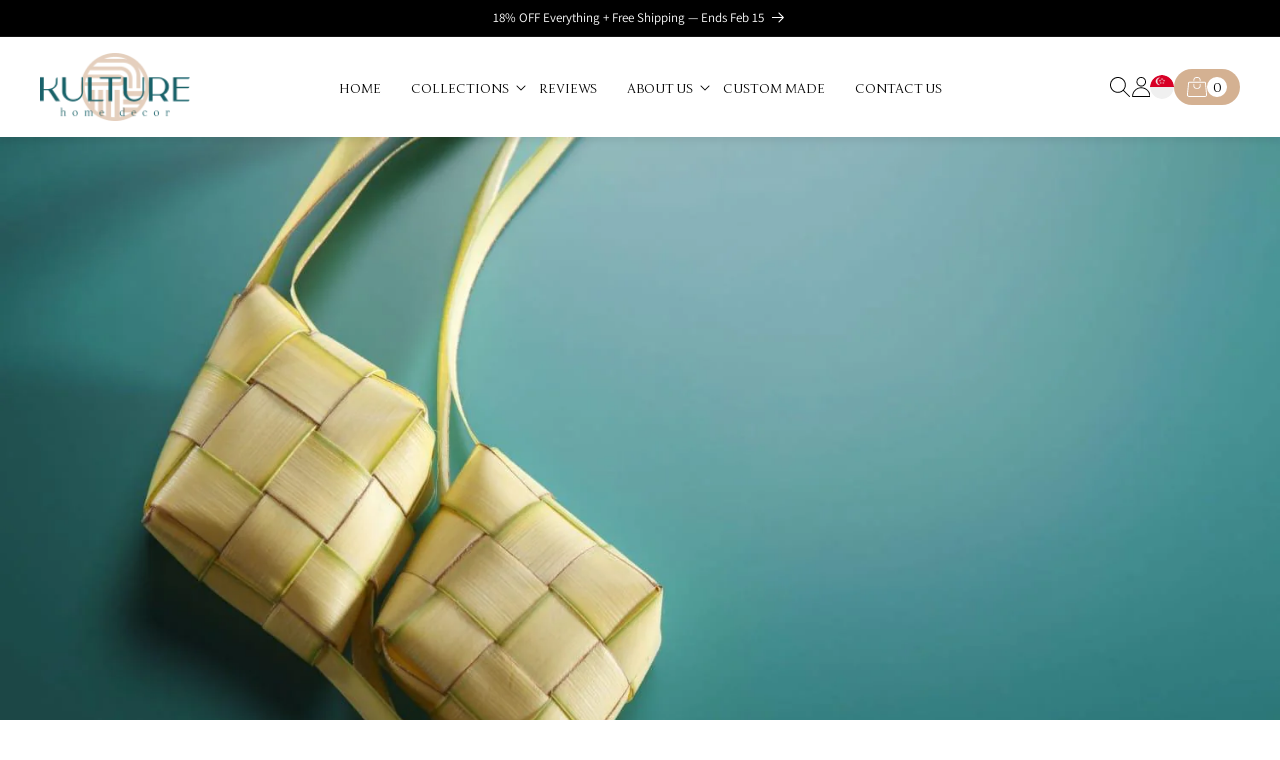

--- FILE ---
content_type: text/html; charset=utf-8
request_url: https://sg.kulturedeco.com/blogs/news/christmas-home-decoration-ideas
body_size: 43821
content:
<!doctype html> 
<html class="no-js" lang="en">
  <head>
    
    <!-- Google tag (gtag.js) -->
<script async src="https://www.googletagmanager.com/gtag/js?id=G-4JCXVK2BGW"></script>
<script>
  window.dataLayer = window.dataLayer || [];
  function gtag(){dataLayer.push(arguments);}
  gtag('js', new Date());

  gtag('config', 'G-4JCXVK2BGW');
</script>
    
    <!-- Google Tag Manager -->
<script>(function(w,d,s,l,i){w[l]=w[l]||[];w[l].push({'gtm.start':
new Date().getTime(),event:'gtm.js'});var f=d.getElementsByTagName(s)[0],
j=d.createElement(s),dl=l!='dataLayer'?'&l='+l:'';j.async=true;j.src=
'https://www.googletagmanager.com/gtm.js?id='+i+dl;f.parentNode.insertBefore(j,f);
})(window,document,'script','dataLayer','GTM-WS8D5M');</script>
<!-- End Google Tag Manager -->

    <!-- Google Tag Manager -->
<script>(function(w,d,s,l,i){w[l]=w[l]||[];w[l].push({'gtm.start':
new Date().getTime(),event:'gtm.js'});var f=d.getElementsByTagName(s)[0],
j=d.createElement(s),dl=l!='dataLayer'?'&l='+l:'';j.async=true;j.src=
'https://www.googletagmanager.com/gtm.js?id='+i+dl;f.parentNode.insertBefore(j,f);
})(window,document,'script','dataLayer','GTM-MB6K7NHQ');</script>
<!-- End Google Tag Manager -->
    
    
  <!-- Meta Pixel Code -->
<script>
!function(f,b,e,v,n,t,s)
{if(f.fbq)return;n=f.fbq=function(){n.callMethod?
n.callMethod.apply(n,arguments):n.queue.push(arguments)};
if(!f._fbq)f._fbq=n;n.push=n;n.loaded=!0;n.version='2.0';
n.queue=[];t=b.createElement(e);t.async=!0;
t.src=v;s=b.getElementsByTagName(e)[0];
s.parentNode.insertBefore(t,s)}(window, document,'script',
'https://connect.facebook.net/en_US/fbevents.js');
fbq('init', '2296981543818314');
fbq('track', 'PageView');
</script>
<noscript><img height="1" width="1" style="display:none"
src="https://www.facebook.com/tr?id=2296981543818314&ev=PageView&noscript=1"
/></noscript>
<!-- End Meta Pixel Code -->


    <!-- Pinterest Tag -->
<script>
!function(e){if(!window.pintrk){window.pintrk = function () {
window.pintrk.queue.push(Array.prototype.slice.call(arguments))};var
  n=window.pintrk;n.queue=[],n.version="3.0";var
  t=document.createElement("script");t.async=!0,t.src=e;var
  r=document.getElementsByTagName("script")[0];
  r.parentNode.insertBefore(t,r)}}("https://s.pinimg.com/ct/core.js");
pintrk('load', '2613885276763', {em: '<user_email_address>'});
pintrk('page');
</script>
<noscript>
<img height="1" width="1" style="display:none;" alt=""
  src="https://ct.pinterest.com/v3/?event=init&tid=2613885276763&pd[em]=<hashed_email_address>&noscript=1" />
</noscript>
<script>
pintrk('track', 'pagevisit', {
event_id: 'eventId0001',
line_items: [
{
product_id: '1414',
product_category: 'default'
}
]
});
</script>
    
<!-- end Pinterest Tag -->

    
	<!-- Added by AVADA SEO Suite -->
	





<meta name="twitter:image" content="http://sg.kulturedeco.com/cdn/shop/articles/5cfd5eac3490d7652f651afb6c409fd7.jpg?v=1683667606">






	<!-- /Added by AVADA SEO Suite -->
    <meta name="p:domain_verify" content="b67af566a705522384307343fe42e97a"/>
    <meta charset="utf-8">
    <meta http-equiv="X-UA-Compatible" content="IE=edge">
    <meta name="viewport" content="width=device-width,initial-scale=1">
    <meta name="theme-color" content="">
    <link rel="canonical" href="https://sg.kulturedeco.com/blogs/news/christmas-home-decoration-ideas">
    <link rel="preconnect" href="https://cdn.shopify.com" crossorigin><link rel="icon" type="image/png" href="//sg.kulturedeco.com/cdn/shop/files/new_logo.png?crop=center&height=32&v=1678792050&width=32"><link rel="preconnect" href="https://fonts.shopifycdn.com" crossorigin><title>
      5 Stylish Ways To Decorate Your Home This Christmas
 &ndash; Kulture Home Decor SG</title>

    
      <meta name="description" content="Christmas Decoration Ideas It&#39;s almost that special time of the year where Santa gives out gifts to kids, and we decorate our homes with a Christmas tree, along with other festivities. Red and green, along with red and white, are the major colors used in Christmas decorations. Outside of ribbons, lights, and Christmas ">
    

    

<meta property="og:site_name" content="Kulture Home Decor SG">
<meta property="og:url" content="https://sg.kulturedeco.com/blogs/news/christmas-home-decoration-ideas">
<meta property="og:title" content="5 Stylish Ways To Decorate Your Home This Christmas">
<meta property="og:type" content="article">
<meta property="og:description" content="Christmas Decoration Ideas It&#39;s almost that special time of the year where Santa gives out gifts to kids, and we decorate our homes with a Christmas tree, along with other festivities. Red and green, along with red and white, are the major colors used in Christmas decorations. Outside of ribbons, lights, and Christmas "><meta property="og:image" content="http://sg.kulturedeco.com/cdn/shop/articles/5cfd5eac3490d7652f651afb6c409fd7.jpg?v=1683667606">
  <meta property="og:image:secure_url" content="https://sg.kulturedeco.com/cdn/shop/articles/5cfd5eac3490d7652f651afb6c409fd7.jpg?v=1683667606">
  <meta property="og:image:width" content="1500">
  <meta property="og:image:height" content="1000"><meta name="twitter:card" content="summary_large_image">
<meta name="twitter:title" content="5 Stylish Ways To Decorate Your Home This Christmas">
<meta name="twitter:description" content="Christmas Decoration Ideas It&#39;s almost that special time of the year where Santa gives out gifts to kids, and we decorate our homes with a Christmas tree, along with other festivities. Red and green, along with red and white, are the major colors used in Christmas decorations. Outside of ribbons, lights, and Christmas "> <script src="//sg.kulturedeco.com/cdn/shop/t/53/assets/options_selection.js?v=119955146560917567081753250266" type="text/javascript"></script>
<script type="text/javascript">const observer=new MutationObserver(e=>{e.forEach(({addedNodes:e})=>{e.forEach(e=>{1===e.nodeType&&"IFRAME"===e.tagName&&(e.src.includes("youtube.com")||e.src.includes("vimeo.com"))&&(e.setAttribute("loading","lazy"),e.setAttribute("data-src",e.src),e.removeAttribute("src")),1===e.nodeType&&"LINK"===e.tagName&&(e.href.includes("place")||e.href.includes("vimo.com"))&&(e.setAttribute("data-href",e.href),e.removeAttribute("href")),1!==e.nodeType||"IMG"!==e.tagName||e.src.includes("data:image")||e.setAttribute("loading","lazy"),1===e.nodeType&&"SCRIPT"===e.tagName&&("boomerang")==e.className&&(e.type="text/lazyload"),e.innerHTML.includes("asyncLoad")&&(e.innerHTML=e.innerHTML.replace("if(window.attachEvent)","document.addEventListener('asyncLazyLoad',function(event){asyncLoad();});if(window.attachEvent)").replaceAll(", asyncLoad",", function(){}")),(e.innerHTML.includes("PreviewBarInjector")||e.innerHTML.includes("adminBarInjector"))&&(e.innerHTML=e.innerHTML.replace("DOMContentLoaded","asyncLazyLoad")),(e.src.includes("assets/storefront")||e.src.includes("assets/shopify_pay/")||e.src.includes("cdn.judge.me"))&&(e.setAttribute("data-src",e.src),e.removeAttribute("src")),(e.innerText.includes("gtm.start")||e.innerText.includes("webPixelsManager")||e.innerText.includes("cdn.judge.me")||e.innerText.includes("boosterapps"))&&(e.type="text/lazyload"))})})});observer.observe(document.documentElement,{childList:!0,subtree:!0}); (()=>{var e=class extends HTMLElement{constructor(){super();this._shadowRoot=this.attachShadow({mode:"open"}),this._shadowRoot.innerHTML='<style>:host img { pointer-events: none; position: absolute; top: 0; left: 0; width: 99vw; height: 99vh; max-width: 99vw; max-height: 99vh;</style><img id="hell" alt=""/>'}connectedCallback(){this._fullImageEl=this._shadowRoot.querySelector("#hell"),this._fullImageEl.src="data:image/svg+xml,%3Csvg xmlns='http://www.w3.org/2000/svg' viewBox='0 0 8000 8000'%3E%3C/svg%3E"}};customElements.define("live-55",e);})();  document.head.insertAdjacentHTML('afterend', `<live-55></live-55>`);</script>

<script src="//sg.kulturedeco.com/cdn/shop/t/53/assets/globo_checkout.js?v=17942332039207649731753250256" defer="defer"></script>





 <!-- Google tag (gtag.js) -->
    <script async src="https://www.googletagmanager.com/gtag/js?id=G-FXBHYD32GG"></script>
    <script>
      window.dataLayer = window.dataLayer || [];
      function gtag(){dataLayer.push(arguments);}
      gtag('js', new Date());
    
      gtag('config', 'G-FXBHYD32GG');
    </script>
  
    <script src="//sg.kulturedeco.com/cdn/shop/t/53/assets/constants.js?v=165488195745554878101753250237" defer="defer"></script>
    <script src="//sg.kulturedeco.com/cdn/shop/t/53/assets/pubsub.js?v=2921868252632587581753250273" defer="defer"></script>
    <script src="//sg.kulturedeco.com/cdn/shop/t/53/assets/global.js?v=85297797553816670871753250256" defer="defer"></script>
    <script>window.performance && window.performance.mark && window.performance.mark('shopify.content_for_header.start');</script><meta name="google-site-verification" content="7S9yeC8g5gEwP4avQ5bLGQMIsU3J2aXssd9ENiynKug">
<meta name="facebook-domain-verification" content="hetsi5dpzmp1nqt06ju187io6xpwh4">
<meta name="facebook-domain-verification" content="x44o4225ty8r8e50e8f74dc490zf7w">
<meta name="facebook-domain-verification" content="n4iolavdkb7661vtpv4d2eervaglgs">
<meta id="shopify-digital-wallet" name="shopify-digital-wallet" content="/17893529/digital_wallets/dialog">
<meta name="shopify-checkout-api-token" content="1065835d60bd0e457748be9be70ea1fb">
<meta id="in-context-paypal-metadata" data-shop-id="17893529" data-venmo-supported="false" data-environment="production" data-locale="en_US" data-paypal-v4="true" data-currency="SGD">
<link rel="alternate" type="application/atom+xml" title="Feed" href="/blogs/news.atom" />
<link rel="alternate" hreflang="x-default" href="https://sg.kulturedeco.com/blogs/news/christmas-home-decoration-ideas">
<link rel="alternate" hreflang="en" href="https://sg.kulturedeco.com/blogs/news/christmas-home-decoration-ideas">
<link rel="alternate" hreflang="en-AU" href="https://au.kulturedeco.com/blogs/news/christmas-home-decoration-ideas">
<link rel="alternate" hreflang="en-CA" href="https://ca.kulturedeco.com/blogs/news/christmas-home-decoration-ideas">
<link rel="alternate" hreflang="en-AX" href="https://eu.kulturedeco.com/blogs/news/christmas-home-decoration-ideas">
<link rel="alternate" hreflang="en-AD" href="https://eu.kulturedeco.com/blogs/news/christmas-home-decoration-ideas">
<link rel="alternate" hreflang="en-AT" href="https://eu.kulturedeco.com/blogs/news/christmas-home-decoration-ideas">
<link rel="alternate" hreflang="en-BE" href="https://eu.kulturedeco.com/blogs/news/christmas-home-decoration-ideas">
<link rel="alternate" hreflang="en-CY" href="https://eu.kulturedeco.com/blogs/news/christmas-home-decoration-ideas">
<link rel="alternate" hreflang="en-EE" href="https://eu.kulturedeco.com/blogs/news/christmas-home-decoration-ideas">
<link rel="alternate" hreflang="en-FI" href="https://eu.kulturedeco.com/blogs/news/christmas-home-decoration-ideas">
<link rel="alternate" hreflang="en-FR" href="https://eu.kulturedeco.com/blogs/news/christmas-home-decoration-ideas">
<link rel="alternate" hreflang="en-GF" href="https://eu.kulturedeco.com/blogs/news/christmas-home-decoration-ideas">
<link rel="alternate" hreflang="en-TF" href="https://eu.kulturedeco.com/blogs/news/christmas-home-decoration-ideas">
<link rel="alternate" hreflang="en-DE" href="https://eu.kulturedeco.com/blogs/news/christmas-home-decoration-ideas">
<link rel="alternate" hreflang="en-GR" href="https://eu.kulturedeco.com/blogs/news/christmas-home-decoration-ideas">
<link rel="alternate" hreflang="en-GP" href="https://eu.kulturedeco.com/blogs/news/christmas-home-decoration-ideas">
<link rel="alternate" hreflang="en-VA" href="https://eu.kulturedeco.com/blogs/news/christmas-home-decoration-ideas">
<link rel="alternate" hreflang="en-IE" href="https://eu.kulturedeco.com/blogs/news/christmas-home-decoration-ideas">
<link rel="alternate" hreflang="en-IT" href="https://eu.kulturedeco.com/blogs/news/christmas-home-decoration-ideas">
<link rel="alternate" hreflang="en-XK" href="https://eu.kulturedeco.com/blogs/news/christmas-home-decoration-ideas">
<link rel="alternate" hreflang="en-LV" href="https://eu.kulturedeco.com/blogs/news/christmas-home-decoration-ideas">
<link rel="alternate" hreflang="en-LT" href="https://eu.kulturedeco.com/blogs/news/christmas-home-decoration-ideas">
<link rel="alternate" hreflang="en-LU" href="https://eu.kulturedeco.com/blogs/news/christmas-home-decoration-ideas">
<link rel="alternate" hreflang="en-MT" href="https://eu.kulturedeco.com/blogs/news/christmas-home-decoration-ideas">
<link rel="alternate" hreflang="en-MQ" href="https://eu.kulturedeco.com/blogs/news/christmas-home-decoration-ideas">
<link rel="alternate" hreflang="en-YT" href="https://eu.kulturedeco.com/blogs/news/christmas-home-decoration-ideas">
<link rel="alternate" hreflang="en-MC" href="https://eu.kulturedeco.com/blogs/news/christmas-home-decoration-ideas">
<link rel="alternate" hreflang="en-ME" href="https://eu.kulturedeco.com/blogs/news/christmas-home-decoration-ideas">
<link rel="alternate" hreflang="en-NL" href="https://eu.kulturedeco.com/blogs/news/christmas-home-decoration-ideas">
<link rel="alternate" hreflang="en-PT" href="https://eu.kulturedeco.com/blogs/news/christmas-home-decoration-ideas">
<link rel="alternate" hreflang="en-RE" href="https://eu.kulturedeco.com/blogs/news/christmas-home-decoration-ideas">
<link rel="alternate" hreflang="en-BL" href="https://eu.kulturedeco.com/blogs/news/christmas-home-decoration-ideas">
<link rel="alternate" hreflang="en-MF" href="https://eu.kulturedeco.com/blogs/news/christmas-home-decoration-ideas">
<link rel="alternate" hreflang="en-PM" href="https://eu.kulturedeco.com/blogs/news/christmas-home-decoration-ideas">
<link rel="alternate" hreflang="en-SM" href="https://eu.kulturedeco.com/blogs/news/christmas-home-decoration-ideas">
<link rel="alternate" hreflang="en-SK" href="https://eu.kulturedeco.com/blogs/news/christmas-home-decoration-ideas">
<link rel="alternate" hreflang="en-SI" href="https://eu.kulturedeco.com/blogs/news/christmas-home-decoration-ideas">
<link rel="alternate" hreflang="en-ES" href="https://eu.kulturedeco.com/blogs/news/christmas-home-decoration-ideas">
<link rel="alternate" hreflang="en-GB" href="https://uk.kulturedeco.com/blogs/news/christmas-home-decoration-ideas">
<link rel="alternate" hreflang="en-MY" href="https://my.kulturedeco.com/blogs/news/christmas-home-decoration-ideas">
<link rel="alternate" hreflang="en-BV" href="https://kulturedeco.com/blogs/news/christmas-home-decoration-ideas">
<link rel="alternate" hreflang="en-CH" href="https://kulturedeco.com/blogs/news/christmas-home-decoration-ideas">
<link rel="alternate" hreflang="en-CN" href="https://kulturedeco.com/blogs/news/christmas-home-decoration-ideas">
<link rel="alternate" hreflang="en-DK" href="https://kulturedeco.com/blogs/news/christmas-home-decoration-ideas">
<link rel="alternate" hreflang="en-GI" href="https://kulturedeco.com/blogs/news/christmas-home-decoration-ideas">
<link rel="alternate" hreflang="en-GL" href="https://kulturedeco.com/blogs/news/christmas-home-decoration-ideas">
<link rel="alternate" hreflang="en-IM" href="https://kulturedeco.com/blogs/news/christmas-home-decoration-ideas">
<link rel="alternate" hreflang="en-JE" href="https://kulturedeco.com/blogs/news/christmas-home-decoration-ideas">
<link rel="alternate" hreflang="en-JP" href="https://kulturedeco.com/blogs/news/christmas-home-decoration-ideas">
<link rel="alternate" hreflang="en-KR" href="https://kulturedeco.com/blogs/news/christmas-home-decoration-ideas">
<link rel="alternate" hreflang="en-LI" href="https://kulturedeco.com/blogs/news/christmas-home-decoration-ideas">
<link rel="alternate" hreflang="en-MX" href="https://kulturedeco.com/blogs/news/christmas-home-decoration-ideas">
<link rel="alternate" hreflang="en-NO" href="https://kulturedeco.com/blogs/news/christmas-home-decoration-ideas">
<link rel="alternate" hreflang="en-PH" href="https://kulturedeco.com/blogs/news/christmas-home-decoration-ideas">
<link rel="alternate" hreflang="en-PL" href="https://kulturedeco.com/blogs/news/christmas-home-decoration-ideas">
<link rel="alternate" hreflang="en-SE" href="https://kulturedeco.com/blogs/news/christmas-home-decoration-ideas">
<link rel="alternate" hreflang="en-SJ" href="https://kulturedeco.com/blogs/news/christmas-home-decoration-ideas">
<link rel="alternate" hreflang="en-TH" href="https://kulturedeco.com/blogs/news/christmas-home-decoration-ideas">
<link rel="alternate" hreflang="en-TR" href="https://kulturedeco.com/blogs/news/christmas-home-decoration-ideas">
<link rel="alternate" hreflang="en-MV" href="https://kulturedeco.com/blogs/news/christmas-home-decoration-ideas">
<link rel="alternate" hreflang="en-AL" href="https://kulturedeco.com/blogs/news/christmas-home-decoration-ideas">
<link rel="alternate" hreflang="en-AM" href="https://kulturedeco.com/blogs/news/christmas-home-decoration-ideas">
<link rel="alternate" hreflang="en-BA" href="https://kulturedeco.com/blogs/news/christmas-home-decoration-ideas">
<link rel="alternate" hreflang="en-BG" href="https://kulturedeco.com/blogs/news/christmas-home-decoration-ideas">
<link rel="alternate" hreflang="en-BY" href="https://kulturedeco.com/blogs/news/christmas-home-decoration-ideas">
<link rel="alternate" hreflang="en-CZ" href="https://kulturedeco.com/blogs/news/christmas-home-decoration-ideas">
<link rel="alternate" hreflang="en-FO" href="https://kulturedeco.com/blogs/news/christmas-home-decoration-ideas">
<link rel="alternate" hreflang="en-GE" href="https://kulturedeco.com/blogs/news/christmas-home-decoration-ideas">
<link rel="alternate" hreflang="en-GG" href="https://kulturedeco.com/blogs/news/christmas-home-decoration-ideas">
<link rel="alternate" hreflang="en-HR" href="https://kulturedeco.com/blogs/news/christmas-home-decoration-ideas">
<link rel="alternate" hreflang="en-HU" href="https://kulturedeco.com/blogs/news/christmas-home-decoration-ideas">
<link rel="alternate" hreflang="en-IS" href="https://kulturedeco.com/blogs/news/christmas-home-decoration-ideas">
<link rel="alternate" hreflang="en-MD" href="https://kulturedeco.com/blogs/news/christmas-home-decoration-ideas">
<link rel="alternate" hreflang="en-MK" href="https://kulturedeco.com/blogs/news/christmas-home-decoration-ideas">
<link rel="alternate" hreflang="en-RO" href="https://kulturedeco.com/blogs/news/christmas-home-decoration-ideas">
<link rel="alternate" hreflang="en-RS" href="https://kulturedeco.com/blogs/news/christmas-home-decoration-ideas">
<link rel="alternate" hreflang="en-UA" href="https://kulturedeco.com/blogs/news/christmas-home-decoration-ideas">
<link rel="alternate" hreflang="en-ID" href="https://id.kulturedeco.com/blogs/news/christmas-home-decoration-ideas">
<link rel="alternate" hreflang="en-US" href="https://kulturedeco.com/blogs/news/christmas-home-decoration-ideas">
<script async="async" src="/checkouts/internal/preloads.js?locale=en-SG"></script>
<link rel="preconnect" href="https://shop.app" crossorigin="anonymous">
<script async="async" src="https://shop.app/checkouts/internal/preloads.js?locale=en-SG&shop_id=17893529" crossorigin="anonymous"></script>
<script id="apple-pay-shop-capabilities" type="application/json">{"shopId":17893529,"countryCode":"SG","currencyCode":"SGD","merchantCapabilities":["supports3DS"],"merchantId":"gid:\/\/shopify\/Shop\/17893529","merchantName":"Kulture Home Decor SG","requiredBillingContactFields":["postalAddress","email","phone"],"requiredShippingContactFields":["postalAddress","email","phone"],"shippingType":"shipping","supportedNetworks":["visa","masterCard","amex"],"total":{"type":"pending","label":"Kulture Home Decor SG","amount":"1.00"},"shopifyPaymentsEnabled":true,"supportsSubscriptions":true}</script>
<script id="shopify-features" type="application/json">{"accessToken":"1065835d60bd0e457748be9be70ea1fb","betas":["rich-media-storefront-analytics"],"domain":"sg.kulturedeco.com","predictiveSearch":true,"shopId":17893529,"locale":"en"}</script>
<script>var Shopify = Shopify || {};
Shopify.shop = "kulture-official.myshopify.com";
Shopify.locale = "en";
Shopify.currency = {"active":"SGD","rate":"1.0"};
Shopify.country = "SG";
Shopify.theme = {"name":"kulturedeco Zenon-09-06-2025","id":142121926856,"schema_name":"Dawn","schema_version":"8.0.1","theme_store_id":887,"role":"main"};
Shopify.theme.handle = "null";
Shopify.theme.style = {"id":null,"handle":null};
Shopify.cdnHost = "sg.kulturedeco.com/cdn";
Shopify.routes = Shopify.routes || {};
Shopify.routes.root = "/";</script>
<script type="module">!function(o){(o.Shopify=o.Shopify||{}).modules=!0}(window);</script>
<script>!function(o){function n(){var o=[];function n(){o.push(Array.prototype.slice.apply(arguments))}return n.q=o,n}var t=o.Shopify=o.Shopify||{};t.loadFeatures=n(),t.autoloadFeatures=n()}(window);</script>
<script>
  window.ShopifyPay = window.ShopifyPay || {};
  window.ShopifyPay.apiHost = "shop.app\/pay";
  window.ShopifyPay.redirectState = null;
</script>
<script id="shop-js-analytics" type="application/json">{"pageType":"article"}</script>
<script defer="defer" async type="module" src="//sg.kulturedeco.com/cdn/shopifycloud/shop-js/modules/v2/client.init-shop-cart-sync_BT-GjEfc.en.esm.js"></script>
<script defer="defer" async type="module" src="//sg.kulturedeco.com/cdn/shopifycloud/shop-js/modules/v2/chunk.common_D58fp_Oc.esm.js"></script>
<script defer="defer" async type="module" src="//sg.kulturedeco.com/cdn/shopifycloud/shop-js/modules/v2/chunk.modal_xMitdFEc.esm.js"></script>
<script type="module">
  await import("//sg.kulturedeco.com/cdn/shopifycloud/shop-js/modules/v2/client.init-shop-cart-sync_BT-GjEfc.en.esm.js");
await import("//sg.kulturedeco.com/cdn/shopifycloud/shop-js/modules/v2/chunk.common_D58fp_Oc.esm.js");
await import("//sg.kulturedeco.com/cdn/shopifycloud/shop-js/modules/v2/chunk.modal_xMitdFEc.esm.js");

  window.Shopify.SignInWithShop?.initShopCartSync?.({"fedCMEnabled":true,"windoidEnabled":true});

</script>
<script>
  window.Shopify = window.Shopify || {};
  if (!window.Shopify.featureAssets) window.Shopify.featureAssets = {};
  window.Shopify.featureAssets['shop-js'] = {"shop-cart-sync":["modules/v2/client.shop-cart-sync_DZOKe7Ll.en.esm.js","modules/v2/chunk.common_D58fp_Oc.esm.js","modules/v2/chunk.modal_xMitdFEc.esm.js"],"init-fed-cm":["modules/v2/client.init-fed-cm_B6oLuCjv.en.esm.js","modules/v2/chunk.common_D58fp_Oc.esm.js","modules/v2/chunk.modal_xMitdFEc.esm.js"],"shop-cash-offers":["modules/v2/client.shop-cash-offers_D2sdYoxE.en.esm.js","modules/v2/chunk.common_D58fp_Oc.esm.js","modules/v2/chunk.modal_xMitdFEc.esm.js"],"shop-login-button":["modules/v2/client.shop-login-button_QeVjl5Y3.en.esm.js","modules/v2/chunk.common_D58fp_Oc.esm.js","modules/v2/chunk.modal_xMitdFEc.esm.js"],"pay-button":["modules/v2/client.pay-button_DXTOsIq6.en.esm.js","modules/v2/chunk.common_D58fp_Oc.esm.js","modules/v2/chunk.modal_xMitdFEc.esm.js"],"shop-button":["modules/v2/client.shop-button_DQZHx9pm.en.esm.js","modules/v2/chunk.common_D58fp_Oc.esm.js","modules/v2/chunk.modal_xMitdFEc.esm.js"],"avatar":["modules/v2/client.avatar_BTnouDA3.en.esm.js"],"init-windoid":["modules/v2/client.init-windoid_CR1B-cfM.en.esm.js","modules/v2/chunk.common_D58fp_Oc.esm.js","modules/v2/chunk.modal_xMitdFEc.esm.js"],"init-shop-for-new-customer-accounts":["modules/v2/client.init-shop-for-new-customer-accounts_C_vY_xzh.en.esm.js","modules/v2/client.shop-login-button_QeVjl5Y3.en.esm.js","modules/v2/chunk.common_D58fp_Oc.esm.js","modules/v2/chunk.modal_xMitdFEc.esm.js"],"init-shop-email-lookup-coordinator":["modules/v2/client.init-shop-email-lookup-coordinator_BI7n9ZSv.en.esm.js","modules/v2/chunk.common_D58fp_Oc.esm.js","modules/v2/chunk.modal_xMitdFEc.esm.js"],"init-shop-cart-sync":["modules/v2/client.init-shop-cart-sync_BT-GjEfc.en.esm.js","modules/v2/chunk.common_D58fp_Oc.esm.js","modules/v2/chunk.modal_xMitdFEc.esm.js"],"shop-toast-manager":["modules/v2/client.shop-toast-manager_DiYdP3xc.en.esm.js","modules/v2/chunk.common_D58fp_Oc.esm.js","modules/v2/chunk.modal_xMitdFEc.esm.js"],"init-customer-accounts":["modules/v2/client.init-customer-accounts_D9ZNqS-Q.en.esm.js","modules/v2/client.shop-login-button_QeVjl5Y3.en.esm.js","modules/v2/chunk.common_D58fp_Oc.esm.js","modules/v2/chunk.modal_xMitdFEc.esm.js"],"init-customer-accounts-sign-up":["modules/v2/client.init-customer-accounts-sign-up_iGw4briv.en.esm.js","modules/v2/client.shop-login-button_QeVjl5Y3.en.esm.js","modules/v2/chunk.common_D58fp_Oc.esm.js","modules/v2/chunk.modal_xMitdFEc.esm.js"],"shop-follow-button":["modules/v2/client.shop-follow-button_CqMgW2wH.en.esm.js","modules/v2/chunk.common_D58fp_Oc.esm.js","modules/v2/chunk.modal_xMitdFEc.esm.js"],"checkout-modal":["modules/v2/client.checkout-modal_xHeaAweL.en.esm.js","modules/v2/chunk.common_D58fp_Oc.esm.js","modules/v2/chunk.modal_xMitdFEc.esm.js"],"shop-login":["modules/v2/client.shop-login_D91U-Q7h.en.esm.js","modules/v2/chunk.common_D58fp_Oc.esm.js","modules/v2/chunk.modal_xMitdFEc.esm.js"],"lead-capture":["modules/v2/client.lead-capture_BJmE1dJe.en.esm.js","modules/v2/chunk.common_D58fp_Oc.esm.js","modules/v2/chunk.modal_xMitdFEc.esm.js"],"payment-terms":["modules/v2/client.payment-terms_Ci9AEqFq.en.esm.js","modules/v2/chunk.common_D58fp_Oc.esm.js","modules/v2/chunk.modal_xMitdFEc.esm.js"]};
</script>
<script>(function() {
  var isLoaded = false;
  function asyncLoad() {
    if (isLoaded) return;
    isLoaded = true;
    var urls = ["https:\/\/gateway.apaylater.com\/plugins\/shopify-product-detail.js?shop=kulture-official.myshopify.com","https:\/\/gateway.apaylater.com\/plugins\/shopify-product-list.js?shop=kulture-official.myshopify.com","\/\/code.tidio.co\/mm76avv5seo4cwda9yjmd9dtadykbfib.js?shop=kulture-official.myshopify.com","https:\/\/static.klaviyo.com\/onsite\/js\/klaviyo.js?company_id=H65Gv7\u0026shop=kulture-official.myshopify.com","https:\/\/static.klaviyo.com\/onsite\/js\/klaviyo.js?company_id=H65Gv7\u0026shop=kulture-official.myshopify.com","https:\/\/shop.handprint.tech\/js\/app-label.js?shop=kulture-official.myshopify.com","https:\/\/seo.apps.avada.io\/scripttag\/avada-seo-installed.js?shop=kulture-official.myshopify.com","https:\/\/cdn.shopify.com\/s\/files\/1\/0449\/2568\/1820\/t\/4\/assets\/booster_currency.js?v=1624978055\u0026shop=kulture-official.myshopify.com"];
    for (var i = 0; i < urls.length; i++) {
      var s = document.createElement('script');
      s.type = 'text/javascript';
      s.async = true;
      s.src = urls[i];
      var x = document.getElementsByTagName('script')[0];
      x.parentNode.insertBefore(s, x);
    }
  };
  if(window.attachEvent) {
    window.attachEvent('onload', asyncLoad);
  } else {
    window.addEventListener('load', asyncLoad, false);
  }
})();</script>
<script id="__st">var __st={"a":17893529,"offset":28800,"reqid":"2a294165-a196-478c-8634-2a1b451f172b-1769302489","pageurl":"sg.kulturedeco.com\/blogs\/news\/christmas-home-decoration-ideas","s":"articles-492701974728","u":"94401c5f8adf","p":"article","rtyp":"article","rid":492701974728};</script>
<script>window.ShopifyPaypalV4VisibilityTracking = true;</script>
<script id="captcha-bootstrap">!function(){'use strict';const t='contact',e='account',n='new_comment',o=[[t,t],['blogs',n],['comments',n],[t,'customer']],c=[[e,'customer_login'],[e,'guest_login'],[e,'recover_customer_password'],[e,'create_customer']],r=t=>t.map((([t,e])=>`form[action*='/${t}']:not([data-nocaptcha='true']) input[name='form_type'][value='${e}']`)).join(','),a=t=>()=>t?[...document.querySelectorAll(t)].map((t=>t.form)):[];function s(){const t=[...o],e=r(t);return a(e)}const i='password',u='form_key',d=['recaptcha-v3-token','g-recaptcha-response','h-captcha-response',i],f=()=>{try{return window.sessionStorage}catch{return}},m='__shopify_v',_=t=>t.elements[u];function p(t,e,n=!1){try{const o=window.sessionStorage,c=JSON.parse(o.getItem(e)),{data:r}=function(t){const{data:e,action:n}=t;return t[m]||n?{data:e,action:n}:{data:t,action:n}}(c);for(const[e,n]of Object.entries(r))t.elements[e]&&(t.elements[e].value=n);n&&o.removeItem(e)}catch(o){console.error('form repopulation failed',{error:o})}}const l='form_type',E='cptcha';function T(t){t.dataset[E]=!0}const w=window,h=w.document,L='Shopify',v='ce_forms',y='captcha';let A=!1;((t,e)=>{const n=(g='f06e6c50-85a8-45c8-87d0-21a2b65856fe',I='https://cdn.shopify.com/shopifycloud/storefront-forms-hcaptcha/ce_storefront_forms_captcha_hcaptcha.v1.5.2.iife.js',D={infoText:'Protected by hCaptcha',privacyText:'Privacy',termsText:'Terms'},(t,e,n)=>{const o=w[L][v],c=o.bindForm;if(c)return c(t,g,e,D).then(n);var r;o.q.push([[t,g,e,D],n]),r=I,A||(h.body.append(Object.assign(h.createElement('script'),{id:'captcha-provider',async:!0,src:r})),A=!0)});var g,I,D;w[L]=w[L]||{},w[L][v]=w[L][v]||{},w[L][v].q=[],w[L][y]=w[L][y]||{},w[L][y].protect=function(t,e){n(t,void 0,e),T(t)},Object.freeze(w[L][y]),function(t,e,n,w,h,L){const[v,y,A,g]=function(t,e,n){const i=e?o:[],u=t?c:[],d=[...i,...u],f=r(d),m=r(i),_=r(d.filter((([t,e])=>n.includes(e))));return[a(f),a(m),a(_),s()]}(w,h,L),I=t=>{const e=t.target;return e instanceof HTMLFormElement?e:e&&e.form},D=t=>v().includes(t);t.addEventListener('submit',(t=>{const e=I(t);if(!e)return;const n=D(e)&&!e.dataset.hcaptchaBound&&!e.dataset.recaptchaBound,o=_(e),c=g().includes(e)&&(!o||!o.value);(n||c)&&t.preventDefault(),c&&!n&&(function(t){try{if(!f())return;!function(t){const e=f();if(!e)return;const n=_(t);if(!n)return;const o=n.value;o&&e.removeItem(o)}(t);const e=Array.from(Array(32),(()=>Math.random().toString(36)[2])).join('');!function(t,e){_(t)||t.append(Object.assign(document.createElement('input'),{type:'hidden',name:u})),t.elements[u].value=e}(t,e),function(t,e){const n=f();if(!n)return;const o=[...t.querySelectorAll(`input[type='${i}']`)].map((({name:t})=>t)),c=[...d,...o],r={};for(const[a,s]of new FormData(t).entries())c.includes(a)||(r[a]=s);n.setItem(e,JSON.stringify({[m]:1,action:t.action,data:r}))}(t,e)}catch(e){console.error('failed to persist form',e)}}(e),e.submit())}));const S=(t,e)=>{t&&!t.dataset[E]&&(n(t,e.some((e=>e===t))),T(t))};for(const o of['focusin','change'])t.addEventListener(o,(t=>{const e=I(t);D(e)&&S(e,y())}));const B=e.get('form_key'),M=e.get(l),P=B&&M;t.addEventListener('DOMContentLoaded',(()=>{const t=y();if(P)for(const e of t)e.elements[l].value===M&&p(e,B);[...new Set([...A(),...v().filter((t=>'true'===t.dataset.shopifyCaptcha))])].forEach((e=>S(e,t)))}))}(h,new URLSearchParams(w.location.search),n,t,e,['guest_login'])})(!0,!1)}();</script>
<script integrity="sha256-4kQ18oKyAcykRKYeNunJcIwy7WH5gtpwJnB7kiuLZ1E=" data-source-attribution="shopify.loadfeatures" defer="defer" src="//sg.kulturedeco.com/cdn/shopifycloud/storefront/assets/storefront/load_feature-a0a9edcb.js" crossorigin="anonymous"></script>
<script crossorigin="anonymous" defer="defer" src="//sg.kulturedeco.com/cdn/shopifycloud/storefront/assets/shopify_pay/storefront-65b4c6d7.js?v=20250812"></script>
<script data-source-attribution="shopify.dynamic_checkout.dynamic.init">var Shopify=Shopify||{};Shopify.PaymentButton=Shopify.PaymentButton||{isStorefrontPortableWallets:!0,init:function(){window.Shopify.PaymentButton.init=function(){};var t=document.createElement("script");t.src="https://sg.kulturedeco.com/cdn/shopifycloud/portable-wallets/latest/portable-wallets.en.js",t.type="module",document.head.appendChild(t)}};
</script>
<script data-source-attribution="shopify.dynamic_checkout.buyer_consent">
  function portableWalletsHideBuyerConsent(e){var t=document.getElementById("shopify-buyer-consent"),n=document.getElementById("shopify-subscription-policy-button");t&&n&&(t.classList.add("hidden"),t.setAttribute("aria-hidden","true"),n.removeEventListener("click",e))}function portableWalletsShowBuyerConsent(e){var t=document.getElementById("shopify-buyer-consent"),n=document.getElementById("shopify-subscription-policy-button");t&&n&&(t.classList.remove("hidden"),t.removeAttribute("aria-hidden"),n.addEventListener("click",e))}window.Shopify?.PaymentButton&&(window.Shopify.PaymentButton.hideBuyerConsent=portableWalletsHideBuyerConsent,window.Shopify.PaymentButton.showBuyerConsent=portableWalletsShowBuyerConsent);
</script>
<script data-source-attribution="shopify.dynamic_checkout.cart.bootstrap">document.addEventListener("DOMContentLoaded",(function(){function t(){return document.querySelector("shopify-accelerated-checkout-cart, shopify-accelerated-checkout")}if(t())Shopify.PaymentButton.init();else{new MutationObserver((function(e,n){t()&&(Shopify.PaymentButton.init(),n.disconnect())})).observe(document.body,{childList:!0,subtree:!0})}}));
</script>
<link id="shopify-accelerated-checkout-styles" rel="stylesheet" media="screen" href="https://sg.kulturedeco.com/cdn/shopifycloud/portable-wallets/latest/accelerated-checkout-backwards-compat.css" crossorigin="anonymous">
<style id="shopify-accelerated-checkout-cart">
        #shopify-buyer-consent {
  margin-top: 1em;
  display: inline-block;
  width: 100%;
}

#shopify-buyer-consent.hidden {
  display: none;
}

#shopify-subscription-policy-button {
  background: none;
  border: none;
  padding: 0;
  text-decoration: underline;
  font-size: inherit;
  cursor: pointer;
}

#shopify-subscription-policy-button::before {
  box-shadow: none;
}

      </style>
<script id="sections-script" data-sections="header,footer" defer="defer" src="//sg.kulturedeco.com/cdn/shop/t/53/compiled_assets/scripts.js?v=21537"></script>
<script>window.performance && window.performance.mark && window.performance.mark('shopify.content_for_header.end');</script>


    <link href="//sg.kulturedeco.com/cdn/shop/t/53/assets/font_family.css?v=87530268079653994931753250252" rel="stylesheet" type="text/css" media="all" />

    <style data-shopify>
      @font-face {
  font-family: "Open Sans Condensed";
  font-weight: 400;
  font-style: normal;
  font-display: swap;
  src: url("//sg.kulturedeco.com/cdn/fonts/open_sans_condensed/opensanscondensed_n4.b735817c3758cc70fda491bc4590427f285556cd.woff2") format("woff2"),
       url("//sg.kulturedeco.com/cdn/fonts/open_sans_condensed/opensanscondensed_n4.eb36d05f7d3bebbfeb901f44afbd07da2e5979cc.woff") format("woff");
}

      @font-face {
  font-family: "Open Sans Condensed";
  font-weight: 700;
  font-style: normal;
  font-display: swap;
  src: url("//sg.kulturedeco.com/cdn/fonts/open_sans_condensed/opensanscondensed_n7.540ad984d87539ff9a03e07d9527f1ec85e214bc.woff2") format("woff2"),
       url("//sg.kulturedeco.com/cdn/fonts/open_sans_condensed/opensanscondensed_n7.0ccd6ca2773ce782c7c735ca14a677a02c206a2e.woff") format("woff");
}

      @font-face {
  font-family: "Open Sans Condensed";
  font-weight: 400;
  font-style: italic;
  font-display: swap;
  src: url("//sg.kulturedeco.com/cdn/fonts/open_sans_condensed/opensanscondensed_i4.ff692a8cafe7acf04e5a96b908f308b7350ba8fc.woff2") format("woff2"),
       url("//sg.kulturedeco.com/cdn/fonts/open_sans_condensed/opensanscondensed_i4.d5e7b3a03ab23b943c2cd711edc035713231719e.woff") format("woff");
}

      @font-face {
  font-family: "Open Sans Condensed";
  font-weight: 700;
  font-style: italic;
  font-display: swap;
  src: url("//sg.kulturedeco.com/cdn/fonts/open_sans_condensed/opensanscondensed_i7.b3af424e64a219e4d91dc9285b3e0c96b029e81e.woff2") format("woff2"),
       url("//sg.kulturedeco.com/cdn/fonts/open_sans_condensed/opensanscondensed_i7.ef954f777d637a453b9ee01dc166c8ab51f5e8f0.woff") format("woff");
}

      @font-face {
  font-family: Assistant;
  font-weight: 400;
  font-style: normal;
  font-display: swap;
  src: url("//sg.kulturedeco.com/cdn/fonts/assistant/assistant_n4.9120912a469cad1cc292572851508ca49d12e768.woff2") format("woff2"),
       url("//sg.kulturedeco.com/cdn/fonts/assistant/assistant_n4.6e9875ce64e0fefcd3f4446b7ec9036b3ddd2985.woff") format("woff");
}


      :root {
        --font-fnord-family: 'Fnord';
        --font-body-family: "Open Sans Condensed", sans-serif;
        --font-body-style: normal;
        --font-body-weight: 400;
        --font-body-weight-bold: 700;

        --font-heading-family: Assistant, sans-serif;
        --font-heading-style: normal;
        --font-heading-weight: 400;

        --font-body-scale: 1.0;
        --font-heading-scale: 1.0;

        --color-base-text: 0, 0, 0;
        --color-shadow: 0, 0, 0;
        --color-base-background-1: 255, 255, 255;
        --color-base-background-2: 243, 243, 243;
        --color-base-solid-button-labels: 255, 255, 255;
        --color-base-outline-button-labels: 18, 18, 18;
        --color-base-accent-1: 18, 18, 18;
        --color-base-accent-2: 206, 248, 236;
        --payment-terms-background-color: #ffffff;

        --gradient-base-background-1: #ffffff;
        --gradient-base-background-2: #f3f3f3;
        --gradient-base-accent-1: #121212;
        --gradient-base-accent-2: #cef8ec;

        --media-padding: px;
        --media-border-opacity: 0.05;
        --media-border-width: 0px;
        --media-radius: 0px;
        --media-shadow-opacity: 0.0;
        --media-shadow-horizontal-offset: 0px;
        --media-shadow-vertical-offset: 4px;
        --media-shadow-blur-radius: 5px;
        --media-shadow-visible: 0;

        --page-width: 140rem;
        --page-width-margin: 0rem;

        --product-card-image-padding: 0.0rem;
        --product-card-corner-radius: 0.0rem;
        --product-card-text-alignment: center;
        --product-card-border-width: 0.0rem;
        --product-card-border-opacity: 0.1;
        --product-card-shadow-opacity: 0.0;
        --product-card-shadow-visible: 0;
        --product-card-shadow-horizontal-offset: 0.0rem;
        --product-card-shadow-vertical-offset: 0.4rem;
        --product-card-shadow-blur-radius: 0.5rem;

        --collection-card-image-padding: 0.0rem;
        --collection-card-corner-radius: 0.0rem;
        --collection-card-text-alignment: center;
        --collection-card-border-width: 0.0rem;
        --collection-card-border-opacity: 0.1;
        --collection-card-shadow-opacity: 0.0;
        --collection-card-shadow-visible: 0;
        --collection-card-shadow-horizontal-offset: 0.0rem;
        --collection-card-shadow-vertical-offset: 0.4rem;
        --collection-card-shadow-blur-radius: 0.5rem;

        --blog-card-image-padding: 0.0rem;
        --blog-card-corner-radius: 0.0rem;
        --blog-card-text-alignment: left;
        --blog-card-border-width: 0.0rem;
        --blog-card-border-opacity: 0.1;
        --blog-card-shadow-opacity: 0.0;
        --blog-card-shadow-visible: 0;
        --blog-card-shadow-horizontal-offset: 0.0rem;
        --blog-card-shadow-vertical-offset: 0.4rem;
        --blog-card-shadow-blur-radius: 0.5rem;

        --badge-corner-radius: 4.0rem;

        --popup-border-width: 1px;
        --popup-border-opacity: 0.1;
        --popup-corner-radius: 0px;
        --popup-shadow-opacity: 0.0;
        --popup-shadow-horizontal-offset: 0px;
        --popup-shadow-vertical-offset: 4px;
        --popup-shadow-blur-radius: 5px;

        --drawer-border-width: 1px;
        --drawer-border-opacity: 0.1;
        --drawer-shadow-opacity: 0.0;
        --drawer-shadow-horizontal-offset: 0px;
        --drawer-shadow-vertical-offset: 4px;
        --drawer-shadow-blur-radius: 5px;

        --spacing-sections-desktop: 0px;
        --spacing-sections-mobile: 0px;

        --grid-desktop-vertical-spacing: 40px;
        --grid-desktop-horizontal-spacing: 40px;
        --grid-mobile-vertical-spacing: 20px;
        --grid-mobile-horizontal-spacing: 20px;

        --text-boxes-border-opacity: 0.1;
        --text-boxes-border-width: 0px;
        --text-boxes-radius: 0px;
        --text-boxes-shadow-opacity: 0.0;
        --text-boxes-shadow-visible: 0;
        --text-boxes-shadow-horizontal-offset: 0px;
        --text-boxes-shadow-vertical-offset: 4px;
        --text-boxes-shadow-blur-radius: 5px;

        --buttons-radius: 0px;
        --buttons-radius-outset: 0px;
        --buttons-border-width: 1px;
        --buttons-border-opacity: 1.0;
        --buttons-shadow-opacity: 0.0;
        --buttons-shadow-visible: 0;
        --buttons-shadow-horizontal-offset: 0px;
        --buttons-shadow-vertical-offset: 4px;
        --buttons-shadow-blur-radius: 5px;
        --buttons-border-offset: 0px;

        --inputs-radius: 0px;
        --inputs-border-width: 1px;
        --inputs-border-opacity: 1.0;
        --inputs-shadow-opacity: 0.0;
        --inputs-shadow-horizontal-offset: 0px;
        --inputs-margin-offset: 0px;
        --inputs-shadow-vertical-offset: 4px;
        --inputs-shadow-blur-radius: 5px;
        --inputs-radius-outset: 0px;

        --variant-pills-radius: 40px;
        --variant-pills-border-width: 1px;
        --variant-pills-border-opacity: 0.55;
        --variant-pills-shadow-opacity: 0.0;
        --variant-pills-shadow-horizontal-offset: 0px;
        --variant-pills-shadow-vertical-offset: 4px;
        --variant-pills-shadow-blur-radius: 5px;
      }

      *,
      *::before,
      *::after {
        box-sizing: inherit;
      }

      html {
        box-sizing: border-box;
        font-size: calc(var(--font-body-scale) * 62.5%);
        height: 100%;
      }

      body {
        display: grid;
        grid-template-rows: auto auto 1fr auto;
        grid-template-columns: 100%;
        min-height: 100%;
        margin: 0;
        font-size: 1.5rem;
        letter-spacing: 0.06rem;
        line-height: calc(1 + 0.8 / var(--font-body-scale));
        font-family: var(--font-body-family);
        font-style: var(--font-body-style);
        font-weight: var(--font-body-weight);
      }

      @media screen and (min-width: 750px) {
        body {
          font-size: 1.6rem;
        }
      }
    </style>

    <script src="//sg.kulturedeco.com/cdn/shop/t/53/assets/jquery.min.js?v=109123350336001432971753250261"></script>
    <link href="//sg.kulturedeco.com/cdn/shop/t/53/assets/base.css?v=64150788688237150801767598130" rel="stylesheet" type="text/css" media="all" />
    <link href="//sg.kulturedeco.com/cdn/shop/t/53/assets/swiper.min.css?v=3079458062335833751753250288" rel="stylesheet" type="text/css" media="all" />
    <link href="//sg.kulturedeco.com/cdn/shop/t/53/assets/flickity.min.css?v=109190964904872603211753250250" rel="stylesheet" type="text/css" media="all" />
    <script src="//sg.kulturedeco.com/cdn/shop/t/53/assets/swiper-bundle.min.js?v=15562385832275440411753250288"></script>
    <script src="//sg.kulturedeco.com/cdn/shop/t/53/assets/flickity.pkgd.min.js?v=114460508543641870001753250250"></script>
    <script src="//sg.kulturedeco.com/cdn/shop/t/53/assets/flickity-sync.js?v=71150892590324436071753250249"></script><link rel="preload" as="font" href="//sg.kulturedeco.com/cdn/fonts/open_sans_condensed/opensanscondensed_n4.b735817c3758cc70fda491bc4590427f285556cd.woff2" type="font/woff2" crossorigin><link rel="preload" as="font" href="//sg.kulturedeco.com/cdn/fonts/assistant/assistant_n4.9120912a469cad1cc292572851508ca49d12e768.woff2" type="font/woff2" crossorigin><link rel="stylesheet" href="//sg.kulturedeco.com/cdn/shop/t/53/assets/component-predictive-search.css?v=85913294783299393391753250232" media="print" onload="this.media='all'"><script>document.documentElement.className = document.documentElement.className.replace('no-js', 'js');
    if (Shopify.designMode) {
      document.documentElement.classList.add('shopify-design-mode');
    }
    </script>

    <!-- Yotpo JavaScript -->
    <script src="https://cdn-widgetsrepository.yotpo.com/v1/loader/4sH7ceuXgfilsGytnG9fHzzMy7DKzO6RwaHxRZFC?languageCode=en"  async></script>

<!-- End of Yotpo JavaScript -->

        <script id="panther_label_data" type="application/json">
            {
                "shop": {
                    "domain": "sg.kulturedeco.com",
                    "permanent_domain": "kulture-official.myshopify.com",
                    "url": "https://sg.kulturedeco.com",
                    "secure_url": "https://sg.kulturedeco.com",
                    "money_format": "\u003cspan class=money\u003e${{amount}}\u003c\/span\u003e",
                    "currency": "SGD"
                },
                "customer": {
                    "id": null,
                    "tags": null
                },
                "cart": {"note":null,"attributes":{},"original_total_price":0,"total_price":0,"total_discount":0,"total_weight":0.0,"item_count":0,"items":[],"requires_shipping":false,"currency":"SGD","items_subtotal_price":0,"cart_level_discount_applications":[],"checkout_charge_amount":0},
                "template": "article",
                "product": null,
                "collection": null,
                "app_url": "https://shop.handprint.tech",
                "app_url_css": "https://dashboard.handprint.tech",
                "dashboard_api_url": "https://dashboard.handprint.tech/ext/api/v3"
            }
        </script>
        <link rel="stylesheet" href="https://dashboard.handprint.tech/themes/front/default/assets/css/widget-sp.css"/>
        <script>
        window.onload = function (){
            var formElement   = '';

            if( document.querySelectorAll("form[action='/cart']:first-child").length==0 && Cart Page=="Cart Page")
            {
                formElement   = document.querySelector("main form[action='/cart']");
            }if(document.querySelectorAll("form[action='/cart']:first-child").length!=0 && Cart Page=="Cart Drawer"){
                formElement   = document.querySelector("form[action='/cart']:first-child");
            }
            if(formElement && formElement.length){

                var divElement = document.createElement("div");
                divElement.id  = 'hp-iframe-div';
                divElement.setAttribute("class", "hp-iframe-div");

                formElement.appendChild(divElement);

                var findHpDiv = document.getElementById("hp-iframe-div");
                if(findHpDiv){
                    var iframe  = document.createElement("iframe");
                    iframe.style = 'display:none';
                    iframe.id  = 'iframeContent';
                    iframe.setAttribute("data-switch", "active");
                    findHpDiv.appendChild(iframe);
                }
            }

            await fetch("/cart/update.js", {
                method: "POST",
                credentials: "same-origin",
                headers: {
                    "Content-Type": "application/json",
                    "X-Requested-With": "XMLHttpRequest"
                },
                body: JSON.stringify({
                    attributes: {
                        pledge: 'active'
                    }
                })
            })
            .then(console.log("/cart/update pass"))
            .catch(error => {
                console.error("Error:", error);
            });

        }
            </script>



    
<!-- BEGIN app block: shopify://apps/yotpo-product-reviews/blocks/settings/eb7dfd7d-db44-4334-bc49-c893b51b36cf -->


  <script type="text/javascript" src="https://cdn-widgetsrepository.yotpo.com/v1/loader/4sH7ceuXgfilsGytnG9fHzzMy7DKzO6RwaHxRZFC?languageCode=en" async></script>



  
<!-- END app block --><script src="https://cdn.shopify.com/extensions/7d130b81-2445-42f2-b4a4-905651358e17/wod-preorder-now-28/assets/preorder-now-source.js" type="text/javascript" defer="defer"></script>
<link href="https://cdn.shopify.com/extensions/7d130b81-2445-42f2-b4a4-905651358e17/wod-preorder-now-28/assets/preorder-now-source.css" rel="stylesheet" type="text/css" media="all">
<script src="https://cdn.shopify.com/extensions/a9a32278-85fd-435d-a2e4-15afbc801656/nova-multi-currency-converter-1/assets/nova-cur-app-embed.js" type="text/javascript" defer="defer"></script>
<link href="https://cdn.shopify.com/extensions/a9a32278-85fd-435d-a2e4-15afbc801656/nova-multi-currency-converter-1/assets/nova-cur.css" rel="stylesheet" type="text/css" media="all">
<link href="https://monorail-edge.shopifysvc.com" rel="dns-prefetch">
<script>(function(){if ("sendBeacon" in navigator && "performance" in window) {try {var session_token_from_headers = performance.getEntriesByType('navigation')[0].serverTiming.find(x => x.name == '_s').description;} catch {var session_token_from_headers = undefined;}var session_cookie_matches = document.cookie.match(/_shopify_s=([^;]*)/);var session_token_from_cookie = session_cookie_matches && session_cookie_matches.length === 2 ? session_cookie_matches[1] : "";var session_token = session_token_from_headers || session_token_from_cookie || "";function handle_abandonment_event(e) {var entries = performance.getEntries().filter(function(entry) {return /monorail-edge.shopifysvc.com/.test(entry.name);});if (!window.abandonment_tracked && entries.length === 0) {window.abandonment_tracked = true;var currentMs = Date.now();var navigation_start = performance.timing.navigationStart;var payload = {shop_id: 17893529,url: window.location.href,navigation_start,duration: currentMs - navigation_start,session_token,page_type: "article"};window.navigator.sendBeacon("https://monorail-edge.shopifysvc.com/v1/produce", JSON.stringify({schema_id: "online_store_buyer_site_abandonment/1.1",payload: payload,metadata: {event_created_at_ms: currentMs,event_sent_at_ms: currentMs}}));}}window.addEventListener('pagehide', handle_abandonment_event);}}());</script>
<script id="web-pixels-manager-setup">(function e(e,d,r,n,o){if(void 0===o&&(o={}),!Boolean(null===(a=null===(i=window.Shopify)||void 0===i?void 0:i.analytics)||void 0===a?void 0:a.replayQueue)){var i,a;window.Shopify=window.Shopify||{};var t=window.Shopify;t.analytics=t.analytics||{};var s=t.analytics;s.replayQueue=[],s.publish=function(e,d,r){return s.replayQueue.push([e,d,r]),!0};try{self.performance.mark("wpm:start")}catch(e){}var l=function(){var e={modern:/Edge?\/(1{2}[4-9]|1[2-9]\d|[2-9]\d{2}|\d{4,})\.\d+(\.\d+|)|Firefox\/(1{2}[4-9]|1[2-9]\d|[2-9]\d{2}|\d{4,})\.\d+(\.\d+|)|Chrom(ium|e)\/(9{2}|\d{3,})\.\d+(\.\d+|)|(Maci|X1{2}).+ Version\/(15\.\d+|(1[6-9]|[2-9]\d|\d{3,})\.\d+)([,.]\d+|)( \(\w+\)|)( Mobile\/\w+|) Safari\/|Chrome.+OPR\/(9{2}|\d{3,})\.\d+\.\d+|(CPU[ +]OS|iPhone[ +]OS|CPU[ +]iPhone|CPU IPhone OS|CPU iPad OS)[ +]+(15[._]\d+|(1[6-9]|[2-9]\d|\d{3,})[._]\d+)([._]\d+|)|Android:?[ /-](13[3-9]|1[4-9]\d|[2-9]\d{2}|\d{4,})(\.\d+|)(\.\d+|)|Android.+Firefox\/(13[5-9]|1[4-9]\d|[2-9]\d{2}|\d{4,})\.\d+(\.\d+|)|Android.+Chrom(ium|e)\/(13[3-9]|1[4-9]\d|[2-9]\d{2}|\d{4,})\.\d+(\.\d+|)|SamsungBrowser\/([2-9]\d|\d{3,})\.\d+/,legacy:/Edge?\/(1[6-9]|[2-9]\d|\d{3,})\.\d+(\.\d+|)|Firefox\/(5[4-9]|[6-9]\d|\d{3,})\.\d+(\.\d+|)|Chrom(ium|e)\/(5[1-9]|[6-9]\d|\d{3,})\.\d+(\.\d+|)([\d.]+$|.*Safari\/(?![\d.]+ Edge\/[\d.]+$))|(Maci|X1{2}).+ Version\/(10\.\d+|(1[1-9]|[2-9]\d|\d{3,})\.\d+)([,.]\d+|)( \(\w+\)|)( Mobile\/\w+|) Safari\/|Chrome.+OPR\/(3[89]|[4-9]\d|\d{3,})\.\d+\.\d+|(CPU[ +]OS|iPhone[ +]OS|CPU[ +]iPhone|CPU IPhone OS|CPU iPad OS)[ +]+(10[._]\d+|(1[1-9]|[2-9]\d|\d{3,})[._]\d+)([._]\d+|)|Android:?[ /-](13[3-9]|1[4-9]\d|[2-9]\d{2}|\d{4,})(\.\d+|)(\.\d+|)|Mobile Safari.+OPR\/([89]\d|\d{3,})\.\d+\.\d+|Android.+Firefox\/(13[5-9]|1[4-9]\d|[2-9]\d{2}|\d{4,})\.\d+(\.\d+|)|Android.+Chrom(ium|e)\/(13[3-9]|1[4-9]\d|[2-9]\d{2}|\d{4,})\.\d+(\.\d+|)|Android.+(UC? ?Browser|UCWEB|U3)[ /]?(15\.([5-9]|\d{2,})|(1[6-9]|[2-9]\d|\d{3,})\.\d+)\.\d+|SamsungBrowser\/(5\.\d+|([6-9]|\d{2,})\.\d+)|Android.+MQ{2}Browser\/(14(\.(9|\d{2,})|)|(1[5-9]|[2-9]\d|\d{3,})(\.\d+|))(\.\d+|)|K[Aa][Ii]OS\/(3\.\d+|([4-9]|\d{2,})\.\d+)(\.\d+|)/},d=e.modern,r=e.legacy,n=navigator.userAgent;return n.match(d)?"modern":n.match(r)?"legacy":"unknown"}(),u="modern"===l?"modern":"legacy",c=(null!=n?n:{modern:"",legacy:""})[u],f=function(e){return[e.baseUrl,"/wpm","/b",e.hashVersion,"modern"===e.buildTarget?"m":"l",".js"].join("")}({baseUrl:d,hashVersion:r,buildTarget:u}),m=function(e){var d=e.version,r=e.bundleTarget,n=e.surface,o=e.pageUrl,i=e.monorailEndpoint;return{emit:function(e){var a=e.status,t=e.errorMsg,s=(new Date).getTime(),l=JSON.stringify({metadata:{event_sent_at_ms:s},events:[{schema_id:"web_pixels_manager_load/3.1",payload:{version:d,bundle_target:r,page_url:o,status:a,surface:n,error_msg:t},metadata:{event_created_at_ms:s}}]});if(!i)return console&&console.warn&&console.warn("[Web Pixels Manager] No Monorail endpoint provided, skipping logging."),!1;try{return self.navigator.sendBeacon.bind(self.navigator)(i,l)}catch(e){}var u=new XMLHttpRequest;try{return u.open("POST",i,!0),u.setRequestHeader("Content-Type","text/plain"),u.send(l),!0}catch(e){return console&&console.warn&&console.warn("[Web Pixels Manager] Got an unhandled error while logging to Monorail."),!1}}}}({version:r,bundleTarget:l,surface:e.surface,pageUrl:self.location.href,monorailEndpoint:e.monorailEndpoint});try{o.browserTarget=l,function(e){var d=e.src,r=e.async,n=void 0===r||r,o=e.onload,i=e.onerror,a=e.sri,t=e.scriptDataAttributes,s=void 0===t?{}:t,l=document.createElement("script"),u=document.querySelector("head"),c=document.querySelector("body");if(l.async=n,l.src=d,a&&(l.integrity=a,l.crossOrigin="anonymous"),s)for(var f in s)if(Object.prototype.hasOwnProperty.call(s,f))try{l.dataset[f]=s[f]}catch(e){}if(o&&l.addEventListener("load",o),i&&l.addEventListener("error",i),u)u.appendChild(l);else{if(!c)throw new Error("Did not find a head or body element to append the script");c.appendChild(l)}}({src:f,async:!0,onload:function(){if(!function(){var e,d;return Boolean(null===(d=null===(e=window.Shopify)||void 0===e?void 0:e.analytics)||void 0===d?void 0:d.initialized)}()){var d=window.webPixelsManager.init(e)||void 0;if(d){var r=window.Shopify.analytics;r.replayQueue.forEach((function(e){var r=e[0],n=e[1],o=e[2];d.publishCustomEvent(r,n,o)})),r.replayQueue=[],r.publish=d.publishCustomEvent,r.visitor=d.visitor,r.initialized=!0}}},onerror:function(){return m.emit({status:"failed",errorMsg:"".concat(f," has failed to load")})},sri:function(e){var d=/^sha384-[A-Za-z0-9+/=]+$/;return"string"==typeof e&&d.test(e)}(c)?c:"",scriptDataAttributes:o}),m.emit({status:"loading"})}catch(e){m.emit({status:"failed",errorMsg:(null==e?void 0:e.message)||"Unknown error"})}}})({shopId: 17893529,storefrontBaseUrl: "https://sg.kulturedeco.com",extensionsBaseUrl: "https://extensions.shopifycdn.com/cdn/shopifycloud/web-pixels-manager",monorailEndpoint: "https://monorail-edge.shopifysvc.com/unstable/produce_batch",surface: "storefront-renderer",enabledBetaFlags: ["2dca8a86"],webPixelsConfigList: [{"id":"922878152","configuration":"{\"yotpoStoreId\":\"4sH7ceuXgfilsGytnG9fHzzMy7DKzO6RwaHxRZFC\"}","eventPayloadVersion":"v1","runtimeContext":"STRICT","scriptVersion":"8bb37a256888599d9a3d57f0551d3859","type":"APP","apiClientId":70132,"privacyPurposes":["ANALYTICS","MARKETING","SALE_OF_DATA"],"dataSharingAdjustments":{"protectedCustomerApprovalScopes":["read_customer_address","read_customer_email","read_customer_name","read_customer_personal_data","read_customer_phone"]}},{"id":"785481928","configuration":"{\"pixelCode\":\"D005TRBC77U3A5VGB6P0\"}","eventPayloadVersion":"v1","runtimeContext":"STRICT","scriptVersion":"22e92c2ad45662f435e4801458fb78cc","type":"APP","apiClientId":4383523,"privacyPurposes":["ANALYTICS","MARKETING","SALE_OF_DATA"],"dataSharingAdjustments":{"protectedCustomerApprovalScopes":["read_customer_address","read_customer_email","read_customer_name","read_customer_personal_data","read_customer_phone"]}},{"id":"498925768","configuration":"{\"config\":\"{\\\"pixel_id\\\":\\\"AW-842134161\\\",\\\"target_country\\\":\\\"SG\\\",\\\"gtag_events\\\":[{\\\"type\\\":\\\"search\\\",\\\"action_label\\\":\\\"AW-842134161\\\/ZxQKCL3WgOQDEJHlx5ED\\\"},{\\\"type\\\":\\\"begin_checkout\\\",\\\"action_label\\\":\\\"AW-842134161\\\/FCYyCLrWgOQDEJHlx5ED\\\"},{\\\"type\\\":\\\"view_item\\\",\\\"action_label\\\":[\\\"AW-842134161\\\/v8nYCLTWgOQDEJHlx5ED\\\",\\\"MC-ZFRTVGMKCK\\\"]},{\\\"type\\\":\\\"purchase\\\",\\\"action_label\\\":[\\\"AW-842134161\\\/Tu0PCLHWgOQDEJHlx5ED\\\",\\\"MC-ZFRTVGMKCK\\\"]},{\\\"type\\\":\\\"page_view\\\",\\\"action_label\\\":[\\\"AW-842134161\\\/qLmACK7WgOQDEJHlx5ED\\\",\\\"MC-ZFRTVGMKCK\\\"]},{\\\"type\\\":\\\"add_payment_info\\\",\\\"action_label\\\":\\\"AW-842134161\\\/DYrQCMDWgOQDEJHlx5ED\\\"},{\\\"type\\\":\\\"add_to_cart\\\",\\\"action_label\\\":\\\"AW-842134161\\\/oXZjCLfWgOQDEJHlx5ED\\\"}],\\\"enable_monitoring_mode\\\":false}\"}","eventPayloadVersion":"v1","runtimeContext":"OPEN","scriptVersion":"b2a88bafab3e21179ed38636efcd8a93","type":"APP","apiClientId":1780363,"privacyPurposes":[],"dataSharingAdjustments":{"protectedCustomerApprovalScopes":["read_customer_address","read_customer_email","read_customer_name","read_customer_personal_data","read_customer_phone"]}},{"id":"232521928","configuration":"{\"pixel_id\":\"233440657177380\",\"pixel_type\":\"facebook_pixel\",\"metaapp_system_user_token\":\"-\"}","eventPayloadVersion":"v1","runtimeContext":"OPEN","scriptVersion":"ca16bc87fe92b6042fbaa3acc2fbdaa6","type":"APP","apiClientId":2329312,"privacyPurposes":["ANALYTICS","MARKETING","SALE_OF_DATA"],"dataSharingAdjustments":{"protectedCustomerApprovalScopes":["read_customer_address","read_customer_email","read_customer_name","read_customer_personal_data","read_customer_phone"]}},{"id":"shopify-app-pixel","configuration":"{}","eventPayloadVersion":"v1","runtimeContext":"STRICT","scriptVersion":"0450","apiClientId":"shopify-pixel","type":"APP","privacyPurposes":["ANALYTICS","MARKETING"]},{"id":"shopify-custom-pixel","eventPayloadVersion":"v1","runtimeContext":"LAX","scriptVersion":"0450","apiClientId":"shopify-pixel","type":"CUSTOM","privacyPurposes":["ANALYTICS","MARKETING"]}],isMerchantRequest: false,initData: {"shop":{"name":"Kulture Home Decor SG","paymentSettings":{"currencyCode":"SGD"},"myshopifyDomain":"kulture-official.myshopify.com","countryCode":"SG","storefrontUrl":"https:\/\/sg.kulturedeco.com"},"customer":null,"cart":null,"checkout":null,"productVariants":[],"purchasingCompany":null},},"https://sg.kulturedeco.com/cdn","fcfee988w5aeb613cpc8e4bc33m6693e112",{"modern":"","legacy":""},{"shopId":"17893529","storefrontBaseUrl":"https:\/\/sg.kulturedeco.com","extensionBaseUrl":"https:\/\/extensions.shopifycdn.com\/cdn\/shopifycloud\/web-pixels-manager","surface":"storefront-renderer","enabledBetaFlags":"[\"2dca8a86\"]","isMerchantRequest":"false","hashVersion":"fcfee988w5aeb613cpc8e4bc33m6693e112","publish":"custom","events":"[[\"page_viewed\",{}]]"});</script><script>
  window.ShopifyAnalytics = window.ShopifyAnalytics || {};
  window.ShopifyAnalytics.meta = window.ShopifyAnalytics.meta || {};
  window.ShopifyAnalytics.meta.currency = 'SGD';
  var meta = {"page":{"pageType":"article","resourceType":"article","resourceId":492701974728,"requestId":"2a294165-a196-478c-8634-2a1b451f172b-1769302489"}};
  for (var attr in meta) {
    window.ShopifyAnalytics.meta[attr] = meta[attr];
  }
</script>
<script class="analytics">
  (function () {
    var customDocumentWrite = function(content) {
      var jquery = null;

      if (window.jQuery) {
        jquery = window.jQuery;
      } else if (window.Checkout && window.Checkout.$) {
        jquery = window.Checkout.$;
      }

      if (jquery) {
        jquery('body').append(content);
      }
    };

    var hasLoggedConversion = function(token) {
      if (token) {
        return document.cookie.indexOf('loggedConversion=' + token) !== -1;
      }
      return false;
    }

    var setCookieIfConversion = function(token) {
      if (token) {
        var twoMonthsFromNow = new Date(Date.now());
        twoMonthsFromNow.setMonth(twoMonthsFromNow.getMonth() + 2);

        document.cookie = 'loggedConversion=' + token + '; expires=' + twoMonthsFromNow;
      }
    }

    var trekkie = window.ShopifyAnalytics.lib = window.trekkie = window.trekkie || [];
    if (trekkie.integrations) {
      return;
    }
    trekkie.methods = [
      'identify',
      'page',
      'ready',
      'track',
      'trackForm',
      'trackLink'
    ];
    trekkie.factory = function(method) {
      return function() {
        var args = Array.prototype.slice.call(arguments);
        args.unshift(method);
        trekkie.push(args);
        return trekkie;
      };
    };
    for (var i = 0; i < trekkie.methods.length; i++) {
      var key = trekkie.methods[i];
      trekkie[key] = trekkie.factory(key);
    }
    trekkie.load = function(config) {
      trekkie.config = config || {};
      trekkie.config.initialDocumentCookie = document.cookie;
      var first = document.getElementsByTagName('script')[0];
      var script = document.createElement('script');
      script.type = 'text/javascript';
      script.onerror = function(e) {
        var scriptFallback = document.createElement('script');
        scriptFallback.type = 'text/javascript';
        scriptFallback.onerror = function(error) {
                var Monorail = {
      produce: function produce(monorailDomain, schemaId, payload) {
        var currentMs = new Date().getTime();
        var event = {
          schema_id: schemaId,
          payload: payload,
          metadata: {
            event_created_at_ms: currentMs,
            event_sent_at_ms: currentMs
          }
        };
        return Monorail.sendRequest("https://" + monorailDomain + "/v1/produce", JSON.stringify(event));
      },
      sendRequest: function sendRequest(endpointUrl, payload) {
        // Try the sendBeacon API
        if (window && window.navigator && typeof window.navigator.sendBeacon === 'function' && typeof window.Blob === 'function' && !Monorail.isIos12()) {
          var blobData = new window.Blob([payload], {
            type: 'text/plain'
          });

          if (window.navigator.sendBeacon(endpointUrl, blobData)) {
            return true;
          } // sendBeacon was not successful

        } // XHR beacon

        var xhr = new XMLHttpRequest();

        try {
          xhr.open('POST', endpointUrl);
          xhr.setRequestHeader('Content-Type', 'text/plain');
          xhr.send(payload);
        } catch (e) {
          console.log(e);
        }

        return false;
      },
      isIos12: function isIos12() {
        return window.navigator.userAgent.lastIndexOf('iPhone; CPU iPhone OS 12_') !== -1 || window.navigator.userAgent.lastIndexOf('iPad; CPU OS 12_') !== -1;
      }
    };
    Monorail.produce('monorail-edge.shopifysvc.com',
      'trekkie_storefront_load_errors/1.1',
      {shop_id: 17893529,
      theme_id: 142121926856,
      app_name: "storefront",
      context_url: window.location.href,
      source_url: "//sg.kulturedeco.com/cdn/s/trekkie.storefront.8d95595f799fbf7e1d32231b9a28fd43b70c67d3.min.js"});

        };
        scriptFallback.async = true;
        scriptFallback.src = '//sg.kulturedeco.com/cdn/s/trekkie.storefront.8d95595f799fbf7e1d32231b9a28fd43b70c67d3.min.js';
        first.parentNode.insertBefore(scriptFallback, first);
      };
      script.async = true;
      script.src = '//sg.kulturedeco.com/cdn/s/trekkie.storefront.8d95595f799fbf7e1d32231b9a28fd43b70c67d3.min.js';
      first.parentNode.insertBefore(script, first);
    };
    trekkie.load(
      {"Trekkie":{"appName":"storefront","development":false,"defaultAttributes":{"shopId":17893529,"isMerchantRequest":null,"themeId":142121926856,"themeCityHash":"15044087779022377218","contentLanguage":"en","currency":"SGD","eventMetadataId":"a124b90e-5428-46ad-a1b2-a93ef7c05604"},"isServerSideCookieWritingEnabled":true,"monorailRegion":"shop_domain","enabledBetaFlags":["65f19447"]},"Session Attribution":{},"S2S":{"facebookCapiEnabled":true,"source":"trekkie-storefront-renderer","apiClientId":580111}}
    );

    var loaded = false;
    trekkie.ready(function() {
      if (loaded) return;
      loaded = true;

      window.ShopifyAnalytics.lib = window.trekkie;

      var originalDocumentWrite = document.write;
      document.write = customDocumentWrite;
      try { window.ShopifyAnalytics.merchantGoogleAnalytics.call(this); } catch(error) {};
      document.write = originalDocumentWrite;

      window.ShopifyAnalytics.lib.page(null,{"pageType":"article","resourceType":"article","resourceId":492701974728,"requestId":"2a294165-a196-478c-8634-2a1b451f172b-1769302489","shopifyEmitted":true});

      var match = window.location.pathname.match(/checkouts\/(.+)\/(thank_you|post_purchase)/)
      var token = match? match[1]: undefined;
      if (!hasLoggedConversion(token)) {
        setCookieIfConversion(token);
        
      }
    });


        var eventsListenerScript = document.createElement('script');
        eventsListenerScript.async = true;
        eventsListenerScript.src = "//sg.kulturedeco.com/cdn/shopifycloud/storefront/assets/shop_events_listener-3da45d37.js";
        document.getElementsByTagName('head')[0].appendChild(eventsListenerScript);

})();</script>
  <script>
  if (!window.ga || (window.ga && typeof window.ga !== 'function')) {
    window.ga = function ga() {
      (window.ga.q = window.ga.q || []).push(arguments);
      if (window.Shopify && window.Shopify.analytics && typeof window.Shopify.analytics.publish === 'function') {
        window.Shopify.analytics.publish("ga_stub_called", {}, {sendTo: "google_osp_migration"});
      }
      console.error("Shopify's Google Analytics stub called with:", Array.from(arguments), "\nSee https://help.shopify.com/manual/promoting-marketing/pixels/pixel-migration#google for more information.");
    };
    if (window.Shopify && window.Shopify.analytics && typeof window.Shopify.analytics.publish === 'function') {
      window.Shopify.analytics.publish("ga_stub_initialized", {}, {sendTo: "google_osp_migration"});
    }
  }
</script>
<script
  defer
  src="https://sg.kulturedeco.com/cdn/shopifycloud/perf-kit/shopify-perf-kit-3.0.4.min.js"
  data-application="storefront-renderer"
  data-shop-id="17893529"
  data-render-region="gcp-us-east1"
  data-page-type="article"
  data-theme-instance-id="142121926856"
  data-theme-name="Dawn"
  data-theme-version="8.0.1"
  data-monorail-region="shop_domain"
  data-resource-timing-sampling-rate="10"
  data-shs="true"
  data-shs-beacon="true"
  data-shs-export-with-fetch="true"
  data-shs-logs-sample-rate="1"
  data-shs-beacon-endpoint="https://sg.kulturedeco.com/api/collect"
></script>
</head> 

  <body class="gradient">

    <!-- Google Tag Manager (noscript) -->
<noscript><iframe src="https://www.googletagmanager.com/ns.html?id=GTM-MB6K7NHQ"
height="0" width="0" style="display:none;visibility:hidden"></iframe></noscript>
<!-- End Google Tag Manager (noscript) -->
    
    <a class="skip-to-content-link button visually-hidden" href="#MainContent">
      Skip to content
    </a>

<link href="//sg.kulturedeco.com/cdn/shop/t/53/assets/component-card.css?v=64745484373047578281753250221" rel="stylesheet" type="text/css" media="all" />
<link rel="stylesheet" href="//sg.kulturedeco.com/cdn/shop/t/53/assets/component-slider.css?v=98768789060215005681753250236" media="print" onload="this.media='all'">

<script src="//sg.kulturedeco.com/cdn/shop/t/53/assets/cart.js?v=21876159511507192261753250219" defer="defer"></script>

<style>
  .drawer {
    visibility: hidden;
  }
</style>

<cart-drawer class="drawer is-empty">
  <div id="CartDrawer" class="cart-drawer">
    <div id="CartDrawer-Overlay" class="cart-drawer__overlay"></div>
    <div
      class="drawer__inner"
      role="dialog"
      aria-modal="true"
      aria-label="Your cart"
      tabindex="-1"
    ><div class="drawer__inner-empty">
          <div class="cart-drawer__warnings center cart-drawer__warnings--has-collection">
            <div class="cart-drawer__empty-content">
              <h2 class="cart__empty-text">Your cart is empty</h2>
              <button
                class="drawer__close"
                type="button"
                onclick="this.closest('cart-drawer').close()"
                aria-label="Close"
              >
                <svg
  xmlns="http://www.w3.org/2000/svg"
  aria-hidden="true"
  focusable="false"
  class="icon icon-close"
  fill="none"
  viewBox="0 0 18 17"
>
  <path d="M.865 15.978a.5.5 0 00.707.707l7.433-7.431 7.579 7.282a.501.501 0 00.846-.37.5.5 0 00-.153-.351L9.712 8.546l7.417-7.416a.5.5 0 10-.707-.708L8.991 7.853 1.413.573a.5.5 0 10-.693.72l7.563 7.268-7.418 7.417z" fill="currentColor">
</svg>

              </button>
              <a href="/collections/all" class="button">
                Continue shopping
              </a><p class="cart__login-title h3">Have an account?</p>
                <p class="cart__login-paragraph">
                  <a href="/account/login" class="link underlined-link">Log in</a> to check out faster.
                </p></div>
          </div></div><div class="drawer__header">
        <h2 class="drawer__heading">Your cart</h2>
        <button
          class="drawer__close"
          type="button"
          onclick="this.closest('cart-drawer').close()"
          aria-label="Close"
        >
          <svg
  xmlns="http://www.w3.org/2000/svg"
  aria-hidden="true"
  focusable="false"
  class="icon icon-close"
  fill="none"
  viewBox="0 0 18 17"
>
  <path d="M.865 15.978a.5.5 0 00.707.707l7.433-7.431 7.579 7.282a.501.501 0 00.846-.37.5.5 0 00-.153-.351L9.712 8.546l7.417-7.416a.5.5 0 10-.707-.708L8.991 7.853 1.413.573a.5.5 0 10-.693.72l7.563 7.268-7.418 7.417z" fill="currentColor">
</svg>

        </button>
      </div>
      <cart-drawer-items
        
          class=" is-empty"
        
      >
        <form
          action="/cart"
          id="CartDrawer-Form"
          class="cart__contents cart-drawer__form"
          method="post"
        >
          <div id="CartDrawer-CartItems" class="drawer__contents js-contents"><p id="CartDrawer-LiveRegionText" class="visually-hidden" role="status"></p>
            <p id="CartDrawer-LineItemStatus" class="visually-hidden" aria-hidden="true" role="status">
              Loading...
            </p>
          </div>
          <div id="CartDrawer-CartErrors" role="alert"></div>
        </form>
      </cart-drawer-items>
      <!-- zenon start -->
      
      
<!-- zenon end -->
      <div class="drawer__footer"><!-- Start blocks -->
        <!-- Subtotals -->

        <div class="cart-drawer__footer" >
          <div class="totals" role="status">
            <h2 class="totals__subtotal">Subtotal</h2>
            <p class="totals__subtotal-value"><span class=money>$0.00 SGD</span></p>
          </div>

          <div></div>

          <small class="tax-note caption-large rte">Tax included. <a href="/policies/shipping-policy">Shipping</a> calculated at checkout.
</small>
        </div>

        <!-- CTAs -->

        

        <div class="cart__ctas" >
          <noscript>
            <button type="submit" class="cart__update-button button button--secondary" form="CartDrawer-Form">
              Update
            </button>
          </noscript>

          <button
            type="submit"
            id="CartDrawer-Checkout"
            class="cart__checkout-button button"
            name="checkout"
            form="CartDrawer-Form"
            
              disabled
            
          >
            Check out
          </button>
        </div>
      </div>
    </div>
  </div>
</cart-drawer>

<script>
  document.addEventListener('DOMContentLoaded', function () {
    function isIE() {
      const ua = window.navigator.userAgent;
      const msie = ua.indexOf('MSIE ');
      const trident = ua.indexOf('Trident/');

      return msie > 0 || trident > 0;
    }

    if (!isIE()) return;
    const cartSubmitInput = document.createElement('input');
    cartSubmitInput.setAttribute('name', 'checkout');
    cartSubmitInput.setAttribute('type', 'hidden');
    document.querySelector('#cart').appendChild(cartSubmitInput);
    document.querySelector('#checkout').addEventListener('click', function (event) {
      document.querySelector('#cart').submit();
    });
  });
</script>
<!-- BEGIN sections: header-group -->
<div id="shopify-section-sections--18021402312904__announcement-bar" class="shopify-section shopify-section-group-header-group announcement-bar-section"><div id="section-announcement_QW8Kra" class="announcement-bar color-accent-1 gradient" role="region" aria-label="Announcement" ><div class="page-width">
                <p class="announcement-bar__message center h5">
                  <span>FREE Shipping for all In-Stock Collections. US Pre-Orders will be subjected to shipping charges via DHL from Bali</span></p>
              </div></div>
    
    
    
      <style>
        #section-announcement_QW8Kra { display:none !important;}
      </style>
    
<div id="section-announcement-bar-0" class="announcement-bar color-inverse gradient" role="region" aria-label="Announcement" ><a href="https://sg.kulturedeco.com/discount/DIWALI24" class="announcement-bar__link link link--text focus-inset animate-arrow"><div class="page-width">
                <p class="announcement-bar__message center h5">
                  <span>18% OFF Everything + Free Shipping — Ends Feb 15</span><svg
  viewBox="0 0 14 10"
  fill="none"
  aria-hidden="true"
  focusable="false"
  class="icon icon-arrow"
  xmlns="http://www.w3.org/2000/svg"
>
  <path fill-rule="evenodd" clip-rule="evenodd" d="M8.537.808a.5.5 0 01.817-.162l4 4a.5.5 0 010 .708l-4 4a.5.5 0 11-.708-.708L11.793 5.5H1a.5.5 0 010-1h10.793L8.646 1.354a.5.5 0 01-.109-.546z" fill="currentColor">
</svg>

</p>
              </div></a></div>
    
    
    

</div><div id="shopify-section-sections--18021402312904__header" class="shopify-section shopify-section-group-header-group section-header"><link rel="stylesheet" href="//sg.kulturedeco.com/cdn/shop/t/53/assets/component-list-menu.css?v=151968516119678728991753250227" media="print" onload="this.media='all'">
<link rel="stylesheet" href="//sg.kulturedeco.com/cdn/shop/t/53/assets/component-search.css?v=184225813856820874251753250235" media="print" onload="this.media='all'">
<link rel="stylesheet" href="//sg.kulturedeco.com/cdn/shop/t/53/assets/component-menu-drawer.css?v=182311192829367774911753250229" media="print" onload="this.media='all'">
<link rel="stylesheet" href="//sg.kulturedeco.com/cdn/shop/t/53/assets/component-cart-notification.css?v=137625604348931474661753250223" media="print" onload="this.media='all'">
<link rel="stylesheet" href="//sg.kulturedeco.com/cdn/shop/t/53/assets/component-cart-items.css?v=23917223812499722491753250222" media="print" onload="this.media='all'">


<link rel="stylesheet" href="//sg.kulturedeco.com/cdn/shop/t/53/assets/component-price.css?v=11435564849407057371753250232" media="print" onload="this.media='all'">
  <link rel="stylesheet" href="//sg.kulturedeco.com/cdn/shop/t/53/assets/component-loading-overlay.css?v=167310470843593579841753250228" media="print" onload="this.media='all'"><link href="//sg.kulturedeco.com/cdn/shop/t/53/assets/component-cart-drawer.css?v=181295339169032803051753250222" rel="stylesheet" type="text/css" media="all" />
  <link href="//sg.kulturedeco.com/cdn/shop/t/53/assets/component-cart.css?v=61086454150987525971753250223" rel="stylesheet" type="text/css" media="all" />
  <link href="//sg.kulturedeco.com/cdn/shop/t/53/assets/component-totals.css?v=86168756436424464851753250236" rel="stylesheet" type="text/css" media="all" />
  <link href="//sg.kulturedeco.com/cdn/shop/t/53/assets/component-price.css?v=11435564849407057371753250232" rel="stylesheet" type="text/css" media="all" />
  <link href="//sg.kulturedeco.com/cdn/shop/t/53/assets/component-discounts.css?v=152760482443307489271753250225" rel="stylesheet" type="text/css" media="all" />
  <link href="//sg.kulturedeco.com/cdn/shop/t/53/assets/component-loading-overlay.css?v=167310470843593579841753250228" rel="stylesheet" type="text/css" media="all" />
  
<noscript><link href="//sg.kulturedeco.com/cdn/shop/t/53/assets/component-list-menu.css?v=151968516119678728991753250227" rel="stylesheet" type="text/css" media="all" /></noscript>
<noscript><link href="//sg.kulturedeco.com/cdn/shop/t/53/assets/component-search.css?v=184225813856820874251753250235" rel="stylesheet" type="text/css" media="all" /></noscript>
<noscript><link href="//sg.kulturedeco.com/cdn/shop/t/53/assets/component-menu-drawer.css?v=182311192829367774911753250229" rel="stylesheet" type="text/css" media="all" /></noscript>
<noscript><link href="//sg.kulturedeco.com/cdn/shop/t/53/assets/component-cart-notification.css?v=137625604348931474661753250223" rel="stylesheet" type="text/css" media="all" /></noscript>
<noscript><link href="//sg.kulturedeco.com/cdn/shop/t/53/assets/component-cart-items.css?v=23917223812499722491753250222" rel="stylesheet" type="text/css" media="all" /></noscript>

<style>
  header-drawer {
    justify-self: start;
    margin-left: -1.2rem;
  }

  .header__heading-logo {
    max-width: 150px;
  }@media screen and (min-width: 990px) {
    header-drawer {
      display: none;
    }
  }

  .menu-drawer-container {
    display: flex;
  }

  .list-menu {
    list-style: none;
    padding: 0;
    margin: 0;
  }

  .list-menu--inline {
    display: inline-flex;
    flex-wrap: wrap;
  }

  .list-menu__item {
    display: flex;
    align-items: center;
    line-height: calc(1 + 0.3 / var(--font-body-scale));
  }

  .list-menu__item--link {
    text-decoration: none;
    padding-bottom: 1rem;
    padding-top: 1rem;
    line-height: calc(1 + 0.8 / var(--font-body-scale));
  }

  @media screen and (min-width: 750px) {
    .list-menu__item--link {
      padding-bottom: 0.5rem;
      padding-top: 0.5rem;
    }
  }
</style><style data-shopify>.header {
    padding-top: 8px;
    padding-bottom: 8px;
  }

  .section-header {
    position: sticky; /* This is for fixing a Safari z-index issue. PR #2147 */
    margin-bottom: 0px;
  }

  @media screen and (min-width: 750px) {
    .section-header {
      margin-bottom: 0px;
    }
  }

  @media screen and (min-width: 990px) {
    .header {
      padding-top: 16px;
      padding-bottom: 16px;
    }
  }</style><script src="//sg.kulturedeco.com/cdn/shop/t/53/assets/details-disclosure.js?v=153497636716254413831753250246" defer="defer"></script>
<script src="//sg.kulturedeco.com/cdn/shop/t/53/assets/details-modal.js?v=4511761896672669691753250246" defer="defer"></script>
<script src="//sg.kulturedeco.com/cdn/shop/t/53/assets/cart-notification.js?v=160453272920806432391753250218" defer="defer"></script>
<script src="//sg.kulturedeco.com/cdn/shop/t/53/assets/search-form.js?v=113639710312857635801753250277" defer="defer"></script><script src="//sg.kulturedeco.com/cdn/shop/t/53/assets/cart-drawer.js?v=44260131999403604181753250218" defer="defer"></script><svg xmlns="http://www.w3.org/2000/svg" class="hidden">
  <symbol id="icon-search" viewbox="0 0 18 19" fill="none">
    <path fill-rule="evenodd" clip-rule="evenodd" d="M11.03 11.68A5.784 5.784 0 112.85 3.5a5.784 5.784 0 018.18 8.18zm.26 1.12a6.78 6.78 0 11.72-.7l5.4 5.4a.5.5 0 11-.71.7l-5.41-5.4z" fill="currentColor"/>
  </symbol>

  <symbol id="icon-reset" class="icon icon-close"  fill="none" viewBox="0 0 18 18" stroke="currentColor">
    <circle r="8.5" cy="9" cx="9" stroke-opacity="0.2"/>
    <path d="M6.82972 6.82915L1.17193 1.17097" stroke-linecap="round" stroke-linejoin="round" transform="translate(5 5)"/>
    <path d="M1.22896 6.88502L6.77288 1.11523" stroke-linecap="round" stroke-linejoin="round" transform="translate(5 5)"/>
  </symbol>

  <symbol id="icon-close" class="icon icon-close" fill="none" viewBox="0 0 18 17">
    <path d="M.865 15.978a.5.5 0 00.707.707l7.433-7.431 7.579 7.282a.501.501 0 00.846-.37.5.5 0 00-.153-.351L9.712 8.546l7.417-7.416a.5.5 0 10-.707-.708L8.991 7.853 1.413.573a.5.5 0 10-.693.72l7.563 7.268-7.418 7.417z" fill="currentColor">
  </symbol>
</svg>
     


      
<sticky-header data-sticky-type="on-scroll-up" class="header-wrapper color-background-1 gradient header-wrapper--border-bottom">
  <header class="header header--middle-left header--mobile-center  full_width header--has-menu"><header-drawer data-breakpoint="tablet">
        <details id="Details-menu-drawer-container" class="menu-drawer-container">
          <summary class="header__icon header__icon--menu header__icon--summary link focus-inset" aria-label="Menu">
            <span>
              
    
<svg width="16" height="16" viewBox="0 0 16 16" aria-hidden="true" focusable="false" class="icon icon-hamburger" fill="none" xmlns="http://www.w3.org/2000/svg">
  <g clip-path="url(#clip0_511_3193)">
    <path d="M7.9999 1.00151C10.4791 1.00151 12.9644 1.00151 15.4436 1.00151C15.5101 1.00151 15.5766 1.00151 15.6492 1.00151C15.8548 1.01361 15.9697 1.1285 15.9999 1.322C16.0301 1.49131 15.8971 1.65457 15.7036 1.69085C15.625 1.70899 15.5403 1.70899 15.4557 1.70899C10.4852 1.70899 5.51464 1.70899 0.544115 1.70899C0.447365 1.70899 0.344568 1.70295 0.253865 1.67876C0.0785062 1.63039 -0.0121967 1.49735 0.00594388 1.322C0.0180376 1.14664 0.126881 1.03175 0.308287 1.00756C0.380849 0.995465 0.459459 1.00151 0.532021 1.00151C3.02333 1.00151 5.51464 1.00151 7.9999 1.00151Z" fill="currentColor" stroke="currentColor" stroke-width="1"/>
    <path d="M7.97571 7.9675C5.4965 7.9675 3.01124 7.9675 0.532022 7.9675C0.181304 7.9675 0.00594461 7.84656 -0.000102255 7.61678C-0.00614912 7.38095 0.181304 7.25397 0.519928 7.25397C5.50859 7.25397 10.4912 7.25397 15.4799 7.25397C15.8245 7.25397 16.0059 7.38095 15.9999 7.61678C15.9939 7.84656 15.8185 7.9675 15.4678 7.9675C14.2705 7.9675 13.0672 7.9675 11.8699 7.9675C10.5759 7.9675 9.27579 7.9675 7.97571 7.9675Z" fill="currentColor" stroke="currentColor" stroke-width="1"/>
    <path d="M4.17825 14.22C2.95679 14.22 1.73532 14.22 0.513854 14.22C0.441292 14.22 0.362683 14.226 0.29012 14.2139C0.114761 14.1776 0.0119647 14.0567 0.0059178 13.8813C-0.000129061 13.7181 0.084527 13.5911 0.253839 13.5427C0.344542 13.5185 0.447339 13.5125 0.544089 13.5125C2.96283 13.5125 5.38763 13.5125 7.80637 13.5125C7.90312 13.5125 8.00592 13.5185 8.09662 13.5427C8.27198 13.5911 8.36268 13.7241 8.35059 13.8995C8.3385 14.0748 8.22965 14.1897 8.04825 14.22C7.98173 14.2321 7.91521 14.226 7.84265 14.226C6.62723 14.22 5.39972 14.22 4.17825 14.22Z" fill="currentColor" stroke="currentColor" stroke-width="1"/>
  </g>
  <defs>
    <clipPath id="clip0_511_3193">
      <rect width="16" height="16" fill="white"/>
    </clipPath>
  </defs>
</svg>
              <svg
  xmlns="http://www.w3.org/2000/svg"
  aria-hidden="true"
  focusable="false"
  class="icon icon-close"
  fill="none"
  viewBox="0 0 18 17"
>
  <path d="M.865 15.978a.5.5 0 00.707.707l7.433-7.431 7.579 7.282a.501.501 0 00.846-.37.5.5 0 00-.153-.351L9.712 8.546l7.417-7.416a.5.5 0 10-.707-.708L8.991 7.853 1.413.573a.5.5 0 10-.693.72l7.563 7.268-7.418 7.417z" fill="currentColor">
</svg>

            </span>
          </summary>
          <div id="menu-drawer" class="gradient menu-drawer motion-reduce" tabindex="-1">
            <div class="menu-drawer__inner-container">
              <div class="menu-drawer__navigation-container">
                <nav class="menu-drawer__navigation">
                  <ul class="menu-drawer__menu has-submenu list-menu" role="list"><li><a href="/" class="menu-drawer__menu-item list-menu__item link link--text focus-inset">
                            Home
                          </a></li><li><details id="Details-menu-drawer-menu-item-2">
                            <summary class="menu-drawer__menu-item list-menu__item link link--text focus-inset">
                              Collections
                              <svg
  viewBox="0 0 14 10"
  fill="none"
  aria-hidden="true"
  focusable="false"
  class="icon icon-arrow"
  xmlns="http://www.w3.org/2000/svg"
>
  <path fill-rule="evenodd" clip-rule="evenodd" d="M8.537.808a.5.5 0 01.817-.162l4 4a.5.5 0 010 .708l-4 4a.5.5 0 11-.708-.708L11.793 5.5H1a.5.5 0 010-1h10.793L8.646 1.354a.5.5 0 01-.109-.546z" fill="currentColor">
</svg>

                              <svg aria-hidden="true" focusable="false" class="icon icon-caret" viewBox="0 0 10 6">
  <path fill-rule="evenodd" clip-rule="evenodd" d="M9.354.646a.5.5 0 00-.708 0L5 4.293 1.354.646a.5.5 0 00-.708.708l4 4a.5.5 0 00.708 0l4-4a.5.5 0 000-.708z" fill="currentColor">
</svg>

                            </summary>
                            <div id="link-collections" class="menu-drawer__submenu has-submenu gradient motion-reduce" tabindex="-1">
                              <div class="menu-drawer__inner-submenu">
                                <button class="menu-drawer__close-button link link--text focus-inset" aria-expanded="true">
                                  <svg
  viewBox="0 0 14 10"
  fill="none"
  aria-hidden="true"
  focusable="false"
  class="icon icon-arrow"
  xmlns="http://www.w3.org/2000/svg"
>
  <path fill-rule="evenodd" clip-rule="evenodd" d="M8.537.808a.5.5 0 01.817-.162l4 4a.5.5 0 010 .708l-4 4a.5.5 0 11-.708-.708L11.793 5.5H1a.5.5 0 010-1h10.793L8.646 1.354a.5.5 0 01-.109-.546z" fill="currentColor">
</svg>

                                  Collections
                                </button>
                                <ul class="menu-drawer__menu list-menu" role="list" tabindex="-1"><li><a href="/collections/bed-headboards" class="menu-drawer__menu-item link link--text list-menu__item focus-inset">
                                          Bed headboards
                                        </a></li><li><a href="/collections/large-panels" class="menu-drawer__menu-item link link--text list-menu__item focus-inset">
                                          Decorative panels
                                        </a></li><li><a href="/collections/mirrors" class="menu-drawer__menu-item link link--text list-menu__item focus-inset">
                                          Wood mirrors
                                        </a></li><li><a href="/collections/furniture" class="menu-drawer__menu-item link link--text list-menu__item focus-inset">
                                          Furniture
                                        </a></li><li><a href="/collections/rattan-pendant" class="menu-drawer__menu-item link link--text list-menu__item focus-inset">
                                          Lamps
                                        </a></li><li><a href="/collections/wall-accessories" class="menu-drawer__menu-item link link--text list-menu__item focus-inset">
                                          Home Accessories
                                        </a></li></ul>
                              </div>
                            </div>
                          </details></li><li><a href="/pages/verified-reviews-from-customers" class="menu-drawer__menu-item list-menu__item link link--text focus-inset">
                            Reviews
                          </a></li><li><details id="Details-menu-drawer-menu-item-4">
                            <summary class="menu-drawer__menu-item list-menu__item link link--text focus-inset">
                              About us
                              <svg
  viewBox="0 0 14 10"
  fill="none"
  aria-hidden="true"
  focusable="false"
  class="icon icon-arrow"
  xmlns="http://www.w3.org/2000/svg"
>
  <path fill-rule="evenodd" clip-rule="evenodd" d="M8.537.808a.5.5 0 01.817-.162l4 4a.5.5 0 010 .708l-4 4a.5.5 0 11-.708-.708L11.793 5.5H1a.5.5 0 010-1h10.793L8.646 1.354a.5.5 0 01-.109-.546z" fill="currentColor">
</svg>

                              <svg aria-hidden="true" focusable="false" class="icon icon-caret" viewBox="0 0 10 6">
  <path fill-rule="evenodd" clip-rule="evenodd" d="M9.354.646a.5.5 0 00-.708 0L5 4.293 1.354.646a.5.5 0 00-.708.708l4 4a.5.5 0 00.708 0l4-4a.5.5 0 000-.708z" fill="currentColor">
</svg>

                            </summary>
                            <div id="link-about-us" class="menu-drawer__submenu has-submenu gradient motion-reduce" tabindex="-1">
                              <div class="menu-drawer__inner-submenu">
                                <button class="menu-drawer__close-button link link--text focus-inset" aria-expanded="true">
                                  <svg
  viewBox="0 0 14 10"
  fill="none"
  aria-hidden="true"
  focusable="false"
  class="icon icon-arrow"
  xmlns="http://www.w3.org/2000/svg"
>
  <path fill-rule="evenodd" clip-rule="evenodd" d="M8.537.808a.5.5 0 01.817-.162l4 4a.5.5 0 010 .708l-4 4a.5.5 0 11-.708-.708L11.793 5.5H1a.5.5 0 010-1h10.793L8.646 1.354a.5.5 0 01-.109-.546z" fill="currentColor">
</svg>

                                  About us
                                </button>
                                <ul class="menu-drawer__menu list-menu" role="list" tabindex="-1"><li><a href="/pages/who-are-we" class="menu-drawer__menu-item link link--text list-menu__item focus-inset">
                                          Who we are
                                        </a></li><li><a href="/pages/our-commitment-give-back-community" class="menu-drawer__menu-item link link--text list-menu__item focus-inset">
                                          Our Commitments
                                        </a></li><li><a href="https://wholesale.kulturedeco.com/" class="menu-drawer__menu-item link link--text list-menu__item focus-inset">
                                          Wholesale
                                        </a></li></ul>
                              </div>
                            </div>
                          </details></li><li><a href="/pages/custom-product" class="menu-drawer__menu-item list-menu__item link link--text focus-inset">
                            Custom Made
                          </a></li><li><a href="/pages/contact-form-kulture-home-decor" class="menu-drawer__menu-item list-menu__item link link--text focus-inset">
                            Contact us
                          </a></li></ul>
                </nav>
                <div class="menu-drawer__utility-links"><a href="/account/login" class="menu-drawer__account link focus-inset h5">
                      

<svg class="icon icon-account" fill="none" xmlns="http://www.w3.org/2000/svg">
  <g clip-path="url(#clip0_231_35839)">
    <path d="M11.2341 20C8.39487 20 5.54966 20 2.71041 20C2.24516 20 2.102 19.8509 2.10797 19.3797C2.15568 15.5145 4.55354 12.1265 8.15628 10.8321C13.1965 9.01881 18.72 11.9237 20.0799 17.1131C20.2768 17.8646 20.3722 18.6281 20.3841 19.4035C20.3901 19.8449 20.241 20 19.8056 20C16.9484 20 14.0913 20 11.2341 20ZM19.4834 19.0993C19.1912 16.0275 17.9326 13.558 15.1232 12.1623C12.105 10.6651 9.10468 10.8619 6.32508 12.8065C4.17179 14.3156 3.24128 16.5285 3.02058 19.0993C8.52013 19.0993 13.9839 19.0993 19.4834 19.0993Z" fill="currentColor"/>
    <path d="M16.0298 4.83157C16.006 7.45608 13.8407 9.57359 11.1924 9.55569C8.59171 9.53183 6.44437 7.37257 6.46227 4.78981C6.4742 2.02214 8.56188 -0.0416806 11.3236 7.30387e-05C13.9004 0.0358619 15.9761 1.90881 16.0298 4.83157ZM11.2162 8.64308C13.4113 8.6729 15.1053 7.00276 15.1411 4.76595C15.1769 2.66634 13.4351 0.900759 11.2878 0.86497C9.17029 0.829181 7.38085 2.56494 7.35103 4.68841C7.3212 6.91328 8.97942 8.61325 11.2162 8.64308Z" fill="currentColor"/>
  </g>
  <defs>
    <clipPath id="clip0_231_35839">
      <rect width="20" height="20" fill="white" transform="translate(0.996704)"/>
    </clipPath>
  </defs>
</svg>

Log in</a><ul class="list list-social list-unstyled" role="list"><li class="list-social__item">
                        <a href="https://www.facebook.com/kulturehomedeco" class="list-social__link link">

<svg class="icon icon-facebook" width="10" height="16" viewBox="0 0 10 16" fill="none" xmlns="http://www.w3.org/2000/svg">
  <path d="M8.71875 9L9.15625 6.125H6.375V4.25C6.375 3.4375 6.75 2.6875 8 2.6875H9.28125V0.21875C9.28125 0.21875 8.125 0 7.03125 0C4.75 0 3.25 1.40625 3.25 3.90625V6.125H0.6875V9H3.25V16H6.375V9H8.71875Z" fill="#1A626A"/>
</svg><span class="visually-hidden">Facebook</span>
                        </a>
                      </li><li class="list-social__item">
                        <a href="https://www.pinterest.com/thekultureofficial" class="list-social__link link">

<svg class="icon icon-pinterest" width="16" height="16" viewBox="0 0 16 16" fill="none" xmlns="http://www.w3.org/2000/svg">
  <path d="M15.5 8C15.5 3.71875 12.0312 0.25 7.75 0.25C3.46875 0.25 0 3.71875 0 8C0 11.3125 2.03125 14.0938 4.90625 15.2188C4.84375 14.625 4.78125 13.6875 4.9375 13C5.09375 12.4062 5.84375 9.15625 5.84375 9.15625C5.84375 9.15625 5.625 8.6875 5.625 8C5.625 6.9375 6.25 6.125 7.03125 6.125C7.6875 6.125 8 6.625 8 7.21875C8 7.875 7.5625 8.875 7.34375 9.8125C7.1875 10.5625 7.75 11.1875 8.5 11.1875C9.875 11.1875 10.9375 9.75 10.9375 7.65625C10.9375 5.78125 9.59375 4.5 7.71875 4.5C5.5 4.5 4.21875 6.15625 4.21875 7.84375C4.21875 8.53125 4.46875 9.25 4.78125 9.625C4.84375 9.6875 4.84375 9.78125 4.84375 9.84375C4.78125 10.0938 4.625 10.625 4.625 10.7188C4.59375 10.875 4.5 10.9062 4.34375 10.8438C3.375 10.375 2.78125 8.96875 2.78125 7.8125C2.78125 5.375 4.5625 3.125 7.90625 3.125C10.5938 3.125 12.6875 5.0625 12.6875 7.625C12.6875 10.2812 11 12.4375 8.65625 12.4375C7.875 12.4375 7.125 12.0312 6.875 11.5312C6.875 11.5312 6.5 13.0312 6.40625 13.375C6.21875 14.0625 5.75 14.9062 5.4375 15.4062C6.15625 15.6562 6.9375 15.75 7.75 15.75C12.0312 15.75 15.5 12.2812 15.5 8Z" fill="#1A626A"/>
</svg>
<span class="visually-hidden">Pinterest</span>
                        </a>
                      </li><li class="list-social__item">
                        <a href="https://www.instagram.com/thekultureofficial/" class="list-social__link link">

<svg class="icon icon-instagram" width="15" height="15" viewBox="0 0 15 15" fill="none" xmlns="http://www.w3.org/2000/svg">
<path d="M8 3.40625C6 3.40625 4.40625 5.03125 4.40625 7C4.40625 9 6 10.5938 8 10.5938C9.96875 10.5938 11.5938 9 11.5938 7C11.5938 5.03125 9.96875 3.40625 8 3.40625ZM8 9.34375C6.71875 9.34375 5.65625 8.3125 5.65625 7C5.65625 5.71875 6.6875 4.6875 8 4.6875C9.28125 4.6875 10.3125 5.71875 10.3125 7C10.3125 8.3125 9.28125 9.34375 8 9.34375ZM12.5625 3.28125C12.5625 2.8125 12.1875 2.4375 11.7188 2.4375C11.25 2.4375 10.875 2.8125 10.875 3.28125C10.875 3.75 11.25 4.125 11.7188 4.125C12.1875 4.125 12.5625 3.75 12.5625 3.28125ZM14.9375 4.125C14.875 3 14.625 2 13.8125 1.1875C13 0.375 12 0.125 10.875 0.0625C9.71875 0 6.25 0 5.09375 0.0625C3.96875 0.125 3 0.375 2.15625 1.1875C1.34375 2 1.09375 3 1.03125 4.125C0.96875 5.28125 0.96875 8.75 1.03125 9.90625C1.09375 11.0312 1.34375 12 2.15625 12.8438C3 13.6562 3.96875 13.9062 5.09375 13.9688C6.25 14.0312 9.71875 14.0312 10.875 13.9688C12 13.9062 13 13.6562 13.8125 12.8438C14.625 12 14.875 11.0312 14.9375 9.90625C15 8.75 15 5.28125 14.9375 4.125ZM13.4375 11.125C13.2188 11.75 12.7188 12.2188 12.125 12.4688C11.1875 12.8438 9 12.75 8 12.75C6.96875 12.75 4.78125 12.8438 3.875 12.4688C3.25 12.2188 2.78125 11.75 2.53125 11.125C2.15625 10.2188 2.25 8.03125 2.25 7C2.25 6 2.15625 3.8125 2.53125 2.875C2.78125 2.28125 3.25 1.8125 3.875 1.5625C4.78125 1.1875 6.96875 1.28125 8 1.28125C9 1.28125 11.1875 1.1875 12.125 1.5625C12.7188 1.78125 13.1875 2.28125 13.4375 2.875C13.8125 3.8125 13.7188 6 13.7188 7C13.7188 8.03125 13.8125 10.2188 13.4375 11.125Z" fill="#1A626A"/>
</svg>
<span class="visually-hidden">Instagram</span>
                        </a>
                      </li><li class="list-social__item">
                        <a href="https://www.youtube.com/channel/UC5eBWx0PcWJO4t6b6jgTaNw" class="list-social__link link">

<svg class="icon icon-youtube" width="18" height="12" viewBox="0 0 18 12" fill="none" xmlns="http://www.w3.org/2000/svg">
  <path d="M17.1562 1.90625C16.9688 1.15625 16.375 0.5625 15.6562 0.375C14.3125 0 9 0 9 0C9 0 3.65625 0 2.3125 0.375C1.59375 0.5625 1 1.15625 0.8125 1.90625C0.4375 3.21875 0.4375 6.03125 0.4375 6.03125C0.4375 6.03125 0.4375 8.8125 0.8125 10.1562C1 10.9062 1.59375 11.4688 2.3125 11.6562C3.65625 12 9 12 9 12C9 12 14.3125 12 15.6562 11.6562C16.375 11.4688 16.9688 10.9062 17.1562 10.1562C17.5312 8.8125 17.5312 6.03125 17.5312 6.03125C17.5312 6.03125 17.5312 3.21875 17.1562 1.90625ZM7.25 8.5625V3.5L11.6875 6.03125L7.25 8.5625Z" fill="#1A626A"/>
</svg><span class="visually-hidden">YouTube</span>
                        </a>
                      </li></ul>
                </div>
              </div>
            </div>
          </div>
        </details>
        <details-modal class="header__search">
          <details>
            <summary class="header__icon header__icon--search header__icon--summary link focus-inset modal__toggle" aria-haspopup="dialog" aria-label="Search">
              <span>
              
                <svg width="16" height="17" viewBox="0 0 16 17" fill="none" class="modal__toggle-open icon icon-search" xmlns="http://www.w3.org/2000/svg">
                  <path d="M11.0862 10.5415C11.1407 10.5961 11.1853 10.6457 11.23 10.6952C12.7571 12.2223 14.2842 13.7445 15.8063 15.2766C15.8906 15.3609 15.965 15.4848 15.9898 15.6038C16.0245 15.7674 15.9253 15.8864 15.7815 15.9608C15.6427 16.0302 15.5039 16.0153 15.3849 15.9162C15.3304 15.8716 15.2857 15.822 15.2362 15.7724C13.7239 14.2602 12.2117 12.7479 10.6994 11.2307C10.6499 11.1811 10.6201 11.1216 10.5755 11.0572C8.98391 12.3959 7.19897 12.9165 5.19587 12.5595C3.58447 12.2719 2.26559 11.4588 1.28388 10.1449C-0.714262 7.47738 -0.3424 3.81826 2.13668 1.597C4.55627 -0.569718 8.24018 -0.530053 10.6598 1.70608C13.0496 3.91246 13.4562 7.79967 11.0862 10.5415ZM6.35608 0.803694C3.28698 0.803694 0.807894 3.27286 0.802936 6.33701C0.797978 9.41603 3.28698 11.905 6.36104 11.91C9.40535 11.9149 11.9043 9.41107 11.9092 6.35684C11.9142 3.29269 9.43014 0.808652 6.35608 0.803694Z" fill="currentColor"/>
                </svg>

                <svg class="modal__toggle-close icon icon-close" aria-hidden="true" focusable="false">
                  <use href="#icon-close">
                </svg>
              </span>
            </summary>
            <div class="search-modal modal__content gradient" role="dialog" aria-modal="true" aria-label="Search">
              <div class="modal-overlay"></div>
              <div class="search-modal__content search-modal__content-bottom" tabindex="-1"><predictive-search class="search-modal__form" data-loading-text="Loading..."><form action="/search" method="get" role="search" class="search search-modal__form">
                      <div class="field">
                        <input class="search__input field__input"
                          id="Search-In-Modal-1"
                          type="search"
                          name="q"
                          value=""
                          placeholder="Search"role="combobox"
                            aria-expanded="false"
                            aria-owns="predictive-search-results"
                            aria-controls="predictive-search-results"
                            aria-haspopup="listbox"
                            aria-autocomplete="list"
                            autocorrect="off"
                            autocomplete="off"
                            autocapitalize="off"
                            spellcheck="false">
                        <label class="field__label" for="Search-In-Modal-1">Search</label>
                        <input type="hidden" name="options[prefix]" value="last">
                        <button type="reset" class="reset__button field__button hidden" aria-label="Clear search term">
                          <svg class="icon icon-close" aria-hidden="true" focusable="false">
                            <use xlink:href="#icon-reset">
                          </svg>
                        </button>
                        <button class="search__button field__button" aria-label="Search">
                          <svg class="icon icon-search" aria-hidden="true" focusable="false">
                            <use href="#icon-search">
                          </svg>
                        </button>
                      </div><div class="predictive-search predictive-search--header" tabindex="-1" data-predictive-search>
                          <div class="predictive-search__loading-state">
                            <svg aria-hidden="true" focusable="false" class="spinner" viewBox="0 0 66 66" xmlns="http://www.w3.org/2000/svg">
                              <circle class="path" fill="none" stroke-width="6" cx="33" cy="33" r="30"></circle>
                            </svg>
                          </div>
                        </div>

                        <span class="predictive-search-status visually-hidden" role="status" aria-hidden="true"></span></form></predictive-search><button type="button" class="modal__close-button link link--text focus-inset" aria-label="Close">
                  <svg class="icon icon-close" aria-hidden="true" focusable="false">
                    <use href="#icon-close">
                  </svg>
                </button>
              </div>
            </div>
          </details>
        </details-modal>
      </header-drawer><a href="/" class="header__heading-link link link--text focus-inset"><img src="//sg.kulturedeco.com/cdn/shop/files/new_logo.png?v=1678792050&amp;width=500" alt="Kulture Home Decor SG" srcset="//sg.kulturedeco.com/cdn/shop/files/new_logo.png?v=1678792050&amp;width=50 50w, //sg.kulturedeco.com/cdn/shop/files/new_logo.png?v=1678792050&amp;width=100 100w, //sg.kulturedeco.com/cdn/shop/files/new_logo.png?v=1678792050&amp;width=150 150w, //sg.kulturedeco.com/cdn/shop/files/new_logo.png?v=1678792050&amp;width=200 200w, //sg.kulturedeco.com/cdn/shop/files/new_logo.png?v=1678792050&amp;width=250 250w, //sg.kulturedeco.com/cdn/shop/files/new_logo.png?v=1678792050&amp;width=300 300w, //sg.kulturedeco.com/cdn/shop/files/new_logo.png?v=1678792050&amp;width=400 400w, //sg.kulturedeco.com/cdn/shop/files/new_logo.png?v=1678792050&amp;width=500 500w" width="150" height="68.18181818181819" class="header__heading-logo motion-reduce">
</a><nav class="header__inline-menu">
          <ul class="list-menu list-menu--inline" role="list"><li><a href="/" class="header__menu-item list-menu__item link link--text focus-inset">
                    <span>Home</span>
                  </a></li><li><header-menu>
                    <details id="Details-HeaderMenu-2">
                      <summary class="header__menu-item list-menu__item link focus-inset">
                        <span>Collections</span>
                        <svg aria-hidden="true" focusable="false" class="icon icon-caret" viewBox="0 0 10 6">
  <path fill-rule="evenodd" clip-rule="evenodd" d="M9.354.646a.5.5 0 00-.708 0L5 4.293 1.354.646a.5.5 0 00-.708.708l4 4a.5.5 0 00.708 0l4-4a.5.5 0 000-.708z" fill="currentColor">
</svg>

                      </summary>
                      <ul id="HeaderMenu-MenuList-2" class="header__submenu list-menu list-menu--disclosure gradient caption-large motion-reduce global-settings-popup" role="list" tabindex="-1"><li><a href="/collections/bed-headboards" class="header__menu-item list-menu__item link link--text focus-inset caption-large">
                                Bed headboards
                              </a></li><li><a href="/collections/large-panels" class="header__menu-item list-menu__item link link--text focus-inset caption-large">
                                Decorative panels
                              </a></li><li><a href="/collections/mirrors" class="header__menu-item list-menu__item link link--text focus-inset caption-large">
                                Wood mirrors
                              </a></li><li><a href="/collections/furniture" class="header__menu-item list-menu__item link link--text focus-inset caption-large">
                                Furniture
                              </a></li><li><a href="/collections/rattan-pendant" class="header__menu-item list-menu__item link link--text focus-inset caption-large">
                                Lamps
                              </a></li><li><a href="/collections/wall-accessories" class="header__menu-item list-menu__item link link--text focus-inset caption-large">
                                Home Accessories
                              </a></li></ul>
                    </details>
                  </header-menu></li><li><a href="/pages/verified-reviews-from-customers" class="header__menu-item list-menu__item link link--text focus-inset">
                    <span>Reviews</span>
                  </a></li><li><header-menu>
                    <details id="Details-HeaderMenu-4">
                      <summary class="header__menu-item list-menu__item link focus-inset">
                        <span>About us</span>
                        <svg aria-hidden="true" focusable="false" class="icon icon-caret" viewBox="0 0 10 6">
  <path fill-rule="evenodd" clip-rule="evenodd" d="M9.354.646a.5.5 0 00-.708 0L5 4.293 1.354.646a.5.5 0 00-.708.708l4 4a.5.5 0 00.708 0l4-4a.5.5 0 000-.708z" fill="currentColor">
</svg>

                      </summary>
                      <ul id="HeaderMenu-MenuList-4" class="header__submenu list-menu list-menu--disclosure gradient caption-large motion-reduce global-settings-popup" role="list" tabindex="-1"><li><a href="/pages/who-are-we" class="header__menu-item list-menu__item link link--text focus-inset caption-large">
                                Who we are
                              </a></li><li><a href="/pages/our-commitment-give-back-community" class="header__menu-item list-menu__item link link--text focus-inset caption-large">
                                Our Commitments
                              </a></li><li><a href="https://wholesale.kulturedeco.com/" class="header__menu-item list-menu__item link link--text focus-inset caption-large">
                                Wholesale
                              </a></li></ul>
                    </details>
                  </header-menu></li><li><a href="/pages/custom-product" class="header__menu-item list-menu__item link link--text focus-inset">
                    <span>Custom Made</span>
                  </a></li><li><a href="/pages/contact-form-kulture-home-decor" class="header__menu-item list-menu__item link link--text focus-inset">
                    <span>Contact us</span>
                  </a></li></ul>
        </nav><div class="header__icons">
      <details-modal class="header__search">
        <details>
          <summary class="header__icon header__icon--search header__icon--summary link focus-inset modal__toggle" aria-haspopup="dialog" aria-label="Search">
            <span>
              
              <svg class="modal__toggle-open icon icon-search" xmlns="http://www.w3.org/2000/svg">
                <path d="M13.8583 13.1763C13.9265 13.2445 13.9822 13.3065 14.038 13.3684C15.947 15.2772 17.856 17.1798 19.7587 19.0948C19.8641 19.2002 19.9571 19.3551 19.9881 19.5039C20.0314 19.7084 19.9075 19.8571 19.7277 19.9501C19.5542 20.0368 19.3807 20.0183 19.2319 19.8943C19.1637 19.8385 19.1079 19.7766 19.046 19.7146C17.1556 17.8244 15.2652 15.9342 13.3748 14.0377C13.3129 13.9758 13.2757 13.9014 13.2199 13.8208C11.2303 15.4941 8.99908 16.1449 6.4951 15.6987C4.48076 15.3392 2.83211 14.3228 1.60491 12.6805C-0.892864 9.3463 -0.428018 4.7726 2.67096 1.99616C5.69556 -0.712115 10.3006 -0.662535 13.3252 2.1325C16.3127 4.89035 16.8209 9.74913 13.8583 13.1763ZM7.94542 1.00457C4.10889 1.00457 1.00991 4.09089 1.00371 7.92089C0.997513 11.7695 4.10889 14.8806 7.95162 14.8868C11.7572 14.893 14.8809 11.7633 14.8871 7.94568C14.8933 4.11568 11.7882 1.01077 7.94542 1.00457Z" fill="currentColor"/>
              </svg>
                  
              <svg class="modal__toggle-close icon icon-close" aria-hidden="true" focusable="false">
                <use href="#icon-close">
              </svg>
            </span>
          </summary>
          <div class="search-modal modal__content gradient" role="dialog" aria-modal="true" aria-label="Search">
            <div class="modal-overlay"></div>
            <div class="search-modal__content search-modal__content-bottom" tabindex="-1"><predictive-search class="search-modal__form" data-loading-text="Loading..."><form action="/search" method="get" role="search" class="search search-modal__form">
                    <div class="field">
                      <input class="search__input field__input"
                        id="Search-In-Modal"
                        type="search"
                        name="q"
                        value=""
                        placeholder="Search"role="combobox"
                          aria-expanded="false"
                          aria-owns="predictive-search-results"
                          aria-controls="predictive-search-results"
                          aria-haspopup="listbox"
                          aria-autocomplete="list"
                          autocorrect="off"
                          autocomplete="off"
                          autocapitalize="off"
                          spellcheck="false">
                      <label class="field__label" for="Search-In-Modal">Search</label>
                      <input type="hidden" name="options[prefix]" value="last">
                      <button type="reset" class="reset__button field__button hidden" aria-label="Clear search term">
                        <svg class="icon icon-close" aria-hidden="true" focusable="false">
                          <use xlink:href="#icon-reset">
                        </svg>
                      </button>
                      <button class="search__button field__button" aria-label="Search">
                        <svg class="icon icon-search" aria-hidden="true" focusable="false">
                          <use href="#icon-search">
                        </svg>
                      </button>
                    </div><div class="predictive-search predictive-search--header" tabindex="-1" data-predictive-search>
                        <div class="predictive-search__loading-state">
                          <svg aria-hidden="true" focusable="false" class="spinner" viewBox="0 0 66 66" xmlns="http://www.w3.org/2000/svg">
                            <circle class="path" fill="none" stroke-width="6" cx="33" cy="33" r="30"></circle>
                          </svg>
                        </div>
                      </div>

                      <span class="predictive-search-status visually-hidden" role="status" aria-hidden="true"></span></form></predictive-search><button type="button" class="search-modal__close-button modal__close-button link link--text focus-inset" aria-label="Close">
                <svg class="icon icon-close" aria-hidden="true" focusable="false">
                  <use href="#icon-close">
                </svg>
              </button>
            </div>
          </div>
        </details>
      </details-modal><a href="/account/login" class="header__icon header__icon--account link focus-inset small-hide">
          

<svg class="icon icon-account" fill="none" xmlns="http://www.w3.org/2000/svg">
  <g clip-path="url(#clip0_231_35839)">
    <path d="M11.2341 20C8.39487 20 5.54966 20 2.71041 20C2.24516 20 2.102 19.8509 2.10797 19.3797C2.15568 15.5145 4.55354 12.1265 8.15628 10.8321C13.1965 9.01881 18.72 11.9237 20.0799 17.1131C20.2768 17.8646 20.3722 18.6281 20.3841 19.4035C20.3901 19.8449 20.241 20 19.8056 20C16.9484 20 14.0913 20 11.2341 20ZM19.4834 19.0993C19.1912 16.0275 17.9326 13.558 15.1232 12.1623C12.105 10.6651 9.10468 10.8619 6.32508 12.8065C4.17179 14.3156 3.24128 16.5285 3.02058 19.0993C8.52013 19.0993 13.9839 19.0993 19.4834 19.0993Z" fill="currentColor"/>
    <path d="M16.0298 4.83157C16.006 7.45608 13.8407 9.57359 11.1924 9.55569C8.59171 9.53183 6.44437 7.37257 6.46227 4.78981C6.4742 2.02214 8.56188 -0.0416806 11.3236 7.30387e-05C13.9004 0.0358619 15.9761 1.90881 16.0298 4.83157ZM11.2162 8.64308C13.4113 8.6729 15.1053 7.00276 15.1411 4.76595C15.1769 2.66634 13.4351 0.900759 11.2878 0.86497C9.17029 0.829181 7.38085 2.56494 7.35103 4.68841C7.3212 6.91328 8.97942 8.61325 11.2162 8.64308Z" fill="currentColor"/>
  </g>
  <defs>
    <clipPath id="clip0_231_35839">
      <rect width="20" height="20" fill="white" transform="translate(0.996704)"/>
    </clipPath>
  </defs>
</svg>

          <span class="visually-hidden">Log in</span>
        </a><div class="county_sele_main">
  <div class="county_selected">
  
    <img src="//sg.kulturedeco.com/cdn/shop/t/53/assets/sgp.png?v=87979783622588181171753250286"/>
    
  
  </div>
  <div class="county_content" style="display:none;">
    <div class="county_content_inside">
      <div class="ship_title">I'm shipping to:</div>
      <select class="select__select ship_select">
        <option>Please Select</option>
        <option data-href="https://www.kulturedeco.com/" data-img="//sg.kulturedeco.com/cdn/shop/t/53/assets/ww.png?v=59699758793600045801753250293">Worldwide</option>
        <option data-href="https://sg.kulturedeco.com/" data-img="//sg.kulturedeco.com/cdn/shop/t/53/assets/sgp.png?v=87979783622588181171753250286">Singapore</option>
        <option data-href="https://my.kulturedeco.com/" data-img="//sg.kulturedeco.com/cdn/shop/t/53/assets/my.png?v=66776789939268294801753250264">Malaysia</option>
        <option data-href="https://id.kulturedeco.com/" data-img="//sg.kulturedeco.com/cdn/shop/t/53/assets/id.png?v=161393627344510136641753250260">Indonesia</option>
        <option data-href="https://ca.kulturedeco.com/" data-img="//sg.kulturedeco.com/cdn/shop/t/53/assets/ca.png?v=83113791809373764411753250217">Canada</option>
        <option data-href="https://au.kulturedeco.com/" data-img="//sg.kulturedeco.com/cdn/shop/t/53/assets/au.png?v=35712183168348189751753250216">Australia</option>
        <option data-href="https://eu.kulturedeco.com/" data-img="//sg.kulturedeco.com/cdn/shop/t/53/assets/eu.png?v=123483451005189114071753250248">Europe</option>
        <option data-href="https://kulturedecor.com/" data-img="//sg.kulturedeco.com/cdn/shop/t/53/assets/us.png?v=113754874413769166691753250291">United States</option>
        <option data-href="https://uk.kulturedeco.com/" data-img="//sg.kulturedeco.com/cdn/shop/t/53/assets/uk.png?v=161782970478138960171753250291">United Kingdom</option>
      </select>
      <a class="shipp_button button" href="https://sg.kulturedeco.com/">Continue Shopping</a>
      <a class="stay_text" href="https://sg.kulturedeco.com/">Stay on this website</a>
    </div>
  </div>
</div>
  <script>
    $(function(){
      $(".county_selected").click(function(){
        $(".county_content").slideToggle();
      })
      $(".ship_select").change(function(){
        var element = $(this).find('option:selected'); 
        var reurl = element.attr("data-href");
        //var reimg = element.attr("data-img");
        //$(".county_selected").find("img").attr("src",reimg);
        $("a.shipp_button").attr("href",reurl);
      })
    })
  </script>
                    
      <a href="/cart" class="header__icon header__icon--cart link focus-inset" id="cart-icon-bubble">

<svg class="icon icon-cart-empty" fill="none" xmlns="http://www.w3.org/2000/svg">
  <g clip-path="url(#clip0_247_38453)">
    <path d="M10.0029 4.82092C12.5051 4.82092 15.0131 4.82092 17.5153 4.82092C17.7015 4.82092 17.8935 4.82092 18.0797 4.83797C18.5278 4.87208 18.7955 5.11085 18.842 5.54292C18.9351 6.4241 19.0224 7.30528 19.1039 8.18647C19.2435 9.6191 19.3832 11.0517 19.5228 12.4844C19.6625 13.8943 19.8022 15.3041 19.9302 16.7197C19.9709 17.1688 20.0233 17.6293 19.9825 18.0728C19.8836 19.1188 19.3017 19.7214 18.2368 19.892C17.7829 19.9659 17.3116 19.9943 16.8519 19.9943C12.2781 20 7.70439 20 3.13064 19.9943C2.68257 19.9943 2.22869 19.9716 1.78644 19.8977C0.616817 19.7044 0 18.9937 0 17.8226C0 17.2314 0.0814664 16.6344 0.133838 16.0432C0.267675 14.6049 0.413151 13.1666 0.552808 11.7226C0.692464 10.307 0.832121 8.88573 0.971778 7.47015C1.02997 6.85616 1.08816 6.24218 1.15799 5.62819C1.222 5.07106 1.46058 4.84934 2.03666 4.83229C2.51382 4.81523 2.9968 4.82092 3.47396 4.82092C5.65028 4.82092 7.82659 4.82092 10.0029 4.82092ZM10.0145 5.7021C7.46581 5.7021 4.91708 5.7021 2.37416 5.7021C2.06575 5.7021 2.05994 5.70778 2.03084 6.00341C1.96683 6.64013 1.90864 7.27117 1.84463 7.9079C1.70498 9.34053 1.56532 10.7732 1.42566 12.2058C1.28601 13.61 1.14635 15.0142 1.01251 16.4184C0.965959 16.896 0.913587 17.3792 0.913587 17.8567C0.907768 18.5219 1.20454 18.8744 1.87373 18.9994C2.29852 19.079 2.73494 19.1131 3.17137 19.1131C7.72185 19.1188 12.2723 19.1188 16.8228 19.1188C17.0905 19.1188 17.364 19.1188 17.6258 19.0847C17.911 19.0449 18.1961 18.9881 18.4696 18.9028C18.8187 18.7948 19.0224 18.5333 19.0631 18.1808C19.0981 17.9022 19.1155 17.6123 19.0922 17.3337C18.906 15.3383 18.7024 13.3428 18.5103 11.3474C18.3358 9.58499 18.167 7.82262 17.9924 6.05457C17.9575 5.7021 17.9517 5.7021 17.5735 5.7021C15.048 5.7021 12.5342 5.7021 10.0145 5.7021Z" fill="white"/>
    <path d="M10.0321 0C10.5267 0.0625355 11.0329 0.0739056 11.5101 0.204662C12.7088 0.54008 13.5351 1.62024 13.5875 2.84252C13.6049 3.18363 13.5991 3.52473 13.5933 3.86583C13.5875 4.16146 13.4129 4.33769 13.1511 4.33769C12.8776 4.33769 12.7088 4.15577 12.6972 3.85446C12.6855 3.42808 12.7146 2.99602 12.6448 2.58101C12.4877 1.6714 11.7196 1.02331 10.7769 0.955088C10.3056 0.920978 9.83421 0.920978 9.36287 0.943718C8.14088 1.01194 7.34949 1.84196 7.32621 3.03582C7.32039 3.30301 7.32621 3.5759 7.32621 3.84309C7.32039 4.15009 7.15164 4.33201 6.87815 4.33201C6.60465 4.33201 6.41844 4.15009 6.43008 3.84309C6.44754 3.3087 6.41844 2.75725 6.54064 2.23991C6.83159 0.989199 7.98376 0.108016 9.29304 0.0568505C9.53744 0.0454804 9.78766 0.0568505 10.0321 0.0568505C10.0262 0.0397953 10.0262 0.0170551 10.0321 0Z" fill="white"/>
    <path d="M13.6282 8.26607C13.5816 8.73225 13.5874 9.2041 13.4769 9.65322C13.1743 10.8926 12.0163 11.7908 10.707 11.8192C10.0902 11.8306 9.46755 11.8533 8.86238 11.7681C7.51236 11.5748 6.48239 10.4037 6.4242 9.07335C6.40093 8.49347 6.41256 7.90791 6.41838 7.32804C6.41838 7.04947 6.59877 6.87892 6.86063 6.87324C7.12831 6.86755 7.31451 7.04379 7.31451 7.33372C7.32033 7.83969 7.3087 8.33998 7.32033 8.84595C7.33779 9.892 7.95461 10.7277 8.96712 10.8812C9.64794 10.9835 10.3637 10.9835 11.0445 10.8812C12.057 10.7334 12.6738 9.892 12.6913 8.84595C12.6971 8.33429 12.6855 7.82264 12.6971 7.31667C12.7029 6.99262 12.9997 6.78796 13.2965 6.90166C13.4943 6.97557 13.5874 7.12338 13.5874 7.33372C13.5874 7.6464 13.5874 7.95908 13.5874 8.27176C13.6049 8.26039 13.6165 8.26607 13.6282 8.26607Z" fill="white"/>
  </g>
  <defs>
    <clipPath id="clip0_247_38453">
      <rect width="20" height="20" fill="white"/>
    </clipPath>
  </defs>
</svg><span class="visually-hidden">Cart</span>
          <div class="cart-count-bubble"><span aria-hidden="true">0</span><span class="visually-hidden">0 items</span>
          </div>
      </a>
    </div>
  </header>
</sticky-header>

<script type="application/ld+json">
  {
    "@context": "http://schema.org",
    "@type": "Organization",
    "name": "Kulture Home Decor SG",
    
      "logo": "https:\/\/sg.kulturedeco.com\/cdn\/shop\/files\/new_logo.png?v=1678792050\u0026width=500",
    
    "sameAs": [
      "",
      "https:\/\/www.facebook.com\/kulturehomedeco",
      "https:\/\/www.pinterest.com\/thekultureofficial",
      "https:\/\/www.instagram.com\/thekultureofficial\/",
      "",
      "",
      "",
      "https:\/\/www.youtube.com\/channel\/UC5eBWx0PcWJO4t6b6jgTaNw",
      ""
    ],
    "url": "https:\/\/sg.kulturedeco.com"
  }
</script>
</div>
<!-- END sections: header-group -->

    <main id="MainContent" class="content-for-layout focus-none" role="main" tabindex="-1">
      <section id="shopify-section-template--18021400805576__main" class="shopify-section section"><link href="//sg.kulturedeco.com/cdn/shop/t/53/assets/section-blog-post.css?v=14437433778312355171753250277" rel="stylesheet" type="text/css" media="all" />

<article class="article-template" itemscope itemtype="http://schema.org/BlogPosting"><div class="article-template__hero-container" >
            <div
              class="article-template__hero-adapt media"
              itemprop="image"
              
                style="padding-bottom: 66.66666666666666%;"
              
            >
              <img
                srcset="
                  //sg.kulturedeco.com/cdn/shop/articles/5cfd5eac3490d7652f651afb6c409fd7.jpg?v=1683667606&width=350 350w,
                  //sg.kulturedeco.com/cdn/shop/articles/5cfd5eac3490d7652f651afb6c409fd7.jpg?v=1683667606&width=750 750w,
                  //sg.kulturedeco.com/cdn/shop/articles/5cfd5eac3490d7652f651afb6c409fd7.jpg?v=1683667606&width=1100 1100w,
                  //sg.kulturedeco.com/cdn/shop/articles/5cfd5eac3490d7652f651afb6c409fd7.jpg?v=1683667606&width=1500 1500w,
                  
                  
                  //sg.kulturedeco.com/cdn/shop/articles/5cfd5eac3490d7652f651afb6c409fd7.jpg?v=1683667606 1500w
                "
                sizes="(min-width: 1400px) 1300px, (min-width: 750px) calc(100vw - 10rem), 100vw"
                src="//sg.kulturedeco.com/cdn/shop/articles/5cfd5eac3490d7652f651afb6c409fd7.jpg?v=1683667606&width=1100"
                loading="eager"
                fetchpriority="high"
                width="1500"
                height="1000"
                alt="5 Stylish Ways To Decorate Your Home This Christmas - Kulture Home Decor"
              >
            </div>
          </div><header class="page-width page-width--narrow" >
          <h1 class="article-template__title" itemprop="headline">5 Stylish Ways To Decorate Your Home This Christmas</h1><span class="circle-divider caption-with-letter-spacing" itemprop="dateCreated pubdate datePublished"><time datetime="2020-12-02T08:01:14Z">December 2, 2020</time></span></header><div class="article-template__social-sharing page-width page-width--narrow" >
          
          
<script src="//sg.kulturedeco.com/cdn/shop/t/53/assets/share.js?v=23059556731731026671753250286" defer="defer"></script>

<share-button id="Share-template--18021400805576__main" class="share-button quick-add-hidden" >
  <button class="share-button__button hidden">
    <svg
  width="13"
  height="12"
  viewBox="0 0 13 12"
  class="icon icon-share"
  fill="none"
  xmlns="http://www.w3.org/2000/svg"
  aria-hidden="true"
  focusable="false"
>
  <path d="M1.625 8.125V10.2917C1.625 10.579 1.73914 10.8545 1.9423 11.0577C2.14547 11.2609 2.42102 11.375 2.70833 11.375H10.2917C10.579 11.375 10.8545 11.2609 11.0577 11.0577C11.2609 10.8545 11.375 10.579 11.375 10.2917V8.125" stroke="currentColor" stroke-linecap="round" stroke-linejoin="round"/>
  <path fill-rule="evenodd" clip-rule="evenodd" d="M6.14775 1.27137C6.34301 1.0761 6.65959 1.0761 6.85485 1.27137L9.56319 3.9797C9.75845 4.17496 9.75845 4.49154 9.56319 4.6868C9.36793 4.88207 9.05135 4.88207 8.85609 4.6868L6.5013 2.33203L4.14652 4.6868C3.95126 4.88207 3.63468 4.88207 3.43942 4.6868C3.24415 4.49154 3.24415 4.17496 3.43942 3.9797L6.14775 1.27137Z" fill="currentColor"/>
  <path fill-rule="evenodd" clip-rule="evenodd" d="M6.5 1.125C6.77614 1.125 7 1.34886 7 1.625V8.125C7 8.40114 6.77614 8.625 6.5 8.625C6.22386 8.625 6 8.40114 6 8.125V1.625C6 1.34886 6.22386 1.125 6.5 1.125Z" fill="currentColor"/>
</svg>

    Share
  </button>
  <details id="Details-share-template--18021400805576__main">
    <summary class="share-button__button">
      <svg
  width="13"
  height="12"
  viewBox="0 0 13 12"
  class="icon icon-share"
  fill="none"
  xmlns="http://www.w3.org/2000/svg"
  aria-hidden="true"
  focusable="false"
>
  <path d="M1.625 8.125V10.2917C1.625 10.579 1.73914 10.8545 1.9423 11.0577C2.14547 11.2609 2.42102 11.375 2.70833 11.375H10.2917C10.579 11.375 10.8545 11.2609 11.0577 11.0577C11.2609 10.8545 11.375 10.579 11.375 10.2917V8.125" stroke="currentColor" stroke-linecap="round" stroke-linejoin="round"/>
  <path fill-rule="evenodd" clip-rule="evenodd" d="M6.14775 1.27137C6.34301 1.0761 6.65959 1.0761 6.85485 1.27137L9.56319 3.9797C9.75845 4.17496 9.75845 4.49154 9.56319 4.6868C9.36793 4.88207 9.05135 4.88207 8.85609 4.6868L6.5013 2.33203L4.14652 4.6868C3.95126 4.88207 3.63468 4.88207 3.43942 4.6868C3.24415 4.49154 3.24415 4.17496 3.43942 3.9797L6.14775 1.27137Z" fill="currentColor"/>
  <path fill-rule="evenodd" clip-rule="evenodd" d="M6.5 1.125C6.77614 1.125 7 1.34886 7 1.625V8.125C7 8.40114 6.77614 8.625 6.5 8.625C6.22386 8.625 6 8.40114 6 8.125V1.625C6 1.34886 6.22386 1.125 6.5 1.125Z" fill="currentColor"/>
</svg>

      Share
    </summary>
    <div class="share-button__fallback motion-reduce">
      <div class="field">
        <span id="ShareMessage-template--18021400805576__main" class="share-button__message hidden" role="status"> </span>
        <input
          type="text"
          class="field__input"
          id="ShareUrl-template--18021400805576__main"
          value="https://sg.kulturedeco.com/blogs/news/christmas-home-decoration-ideas"
          placeholder="Link"
          onclick="this.select();"
          readonly
        >
        <label class="field__label" for="ShareUrl-template--18021400805576__main">Link</label>
      </div>
      <button class="share-button__close hidden no-js-hidden">
        <svg
  xmlns="http://www.w3.org/2000/svg"
  aria-hidden="true"
  focusable="false"
  class="icon icon-close"
  fill="none"
  viewBox="0 0 18 17"
>
  <path d="M.865 15.978a.5.5 0 00.707.707l7.433-7.431 7.579 7.282a.501.501 0 00.846-.37.5.5 0 00-.153-.351L9.712 8.546l7.417-7.416a.5.5 0 10-.707-.708L8.991 7.853 1.413.573a.5.5 0 10-.693.72l7.563 7.268-7.418 7.417z" fill="currentColor">
</svg>

        <span class="visually-hidden">Close share</span>
      </button>
      <button class="share-button__copy no-js-hidden">
        <svg
  class="icon icon-clipboard"
  width="11"
  height="13"
  fill="none"
  xmlns="http://www.w3.org/2000/svg"
  aria-hidden="true"
  focusable="false"
  viewBox="0 0 11 13"
>
  <path fill-rule="evenodd" clip-rule="evenodd" d="M2 1a1 1 0 011-1h7a1 1 0 011 1v9a1 1 0 01-1 1V1H2zM1 2a1 1 0 00-1 1v9a1 1 0 001 1h7a1 1 0 001-1V3a1 1 0 00-1-1H1zm0 10V3h7v9H1z" fill="currentColor"/>
</svg>

        <span class="visually-hidden">Copy link</span>
      </button>
    </div>
  </details>
</share-button>

        </div><div
          class="article-template__content page-width page-width--narrow rte"
          itemprop="articleBody"
          
        >
          
<meta name="uuid" content="uuidsNB1ZQjRvnJJ">
<meta charset="utf-8">
<h1>Christmas Decoration Ideas</h1>
<p>It's almost that special time of the year where Santa gives out gifts to kids, and we decorate our homes with a Christmas tree, along with other festivities. Red and green, along with red and white, are the major colors used in Christmas decorations.</p>
<p>Outside of ribbons, lights, and Christmas trees, there are a handful of Christmas decoration ideas one could try out in the coming holiday season. With a focus on certain parts of the home, Christmas-themed decor ideas tailored for the living room, dining room, and even the front door are many.</p>
<p>In this article, you will discover our pick of some of the best Christmas decoration ideas we could find for the home. Keep reading to make sure you see what Christmas decor ideas we're really feeling ahead of that special season. We're sure you'll love them, especially the Boho inspired decor.</p>
<ol>
<li><strong>  Boho- Inspired Christmas Decoratio                                               </strong></li>
</ol>
You guessed right if you said this was going to be our first on the list. Suited to free-spirits, this decoration style embraces warm colors, subtle vintage tones, planters, and out-of-this-world rug prints for that special vintage feel. Earthy browns and leafy greens are common in Bohemian-styled areas.   <br>
<p>   <img src="https://cdn.shopify.com/s/files/1/1789/3529/t/35/assets/christmas-home-decoration-ideas-9761.jpg" alt="Bohemian inspired Christmas tree made from wood and lights" style="display: block; margin-left: auto; margin-right: auto;" data-original="https://cdn.shopify.com/s/files/1/1789/3529/files/pic_1_7828671e-d88e-4871-a8a2-7de7bcc074bd_480x480.jpg?v=1606895702">                           <em>Bohemian inspired Christmas tree made from wood and lights</em></p>
<p>When such a theme is applied as Christmas decor, one can have a Christmas tree with really colorful lights and garlands in the living room. Bohemian decorations will also work well for DIY dads, who love to assemble Christmas decorations with the kids.</p>
<p><strong>     </strong> 2<strong>. </strong><strong>Boho-Themed Foliage Decoration</strong></p>
<p>Foliage is an important part of the Bohemian home decor movement today, and Christmas is not exempted. The variety of colors available from plants gives the feeling of a color palette with which one can decorate as they please with their home as the canvas</p>
<p><em><img src="https://cdn.shopify.com/s/files/1/1789/3529/t/35/assets/christmas-home-decoration-ideas-7013.jpg" alt="Plant vase in a Bohemian styled living room" style="display: block; margin-left: auto; margin-right: auto;" data-original="https://cdn.shopify.com/s/files/1/1789/3529/files/pic_2_6affd8ca-d834-4044-95cc-dc00dd62aa6c_480x480.jpg?v=1606895817"></em></p>
<p><em>                            Plant vase in a Bohemian styled living room</em></p>
<p>      3. <strong>Hearth Designs</strong></p>
<p>Hearths have always been popular as decorations but are also a good alternative as Christmas decorations. When decorating for Christmas using a hearth, special attention is usually given to the sitting room and fireplaces.</p>
<p><img src="https://cdn.shopify.com/s/files/1/1789/3529/t/35/assets/christmas-home-decoration-ideas-1615.jpg" alt="Circular Hearth above the fireplace" style="display: block; margin-left: auto; margin-right: auto;" data-original="https://cdn.shopify.com/s/files/1/1789/3529/files/pic_3_660d6509-953f-444a-ab30-b140d080b5a0_480x480.jpg?v=1606895863"></p>
<p><em>                            Circular Hearth above the fireplace</em></p>
<p>You can take things up a notch by applying lights on the hearth for an extra aesthetic feel. Hearths are one of the Christmas decoration ideas which you can not go wrong with.</p>
<p>        4. <strong>Floral And Plant Arrangements</strong></p>
<p>One way to keep the holiday spirit going through decor with nature is by using flowers. Providing a color scheme variety second to none, flowers and plants may be the favorite holiday decoration for nature and outdoor lovers.</p>
<p><img src="https://cdn.shopify.com/s/files/1/1789/3529/t/35/assets/christmas-home-decoration-ideas-1404.jpg" alt="Flowers and plants of different hues add warmth and attract attention" style="display: block; margin-left: auto; margin-right: auto;" data-original="https://cdn.shopify.com/s/files/1/1789/3529/files/pic_4_f8067a7c-9c13-4f28-afd8-3525a196c6af_480x480.jpg?v=1606895882" loading="lazy"></p>
<p><em>Flowers and plants of different hues add warmth and attract attention</em></p>
<p>Common flowers and plants used include Christmas cactus, Christmas rose, and mistletoe. Colors like yellow give an aura of warmth, while the commonly used poinsettia reminds us of the Christmas cheer with its vibrant red color.</p>
<p>         5. <strong>Exotic Handmade Accessories</strong></p>
<p>Most Boho- themed decorations consist of awesome hand-made pieces such as woven rugs and <a href="https://kulturedeco.com/search?q=rattan+mirror" title="Rattan mirrors">rattan mirrors</a>, especially for living rooms. Rattan mirrors come in different sizes and add an extra aesthetic feel to your living space, even in the midst of other decoration pieces like your regular Christmas tree.</p>
<p><img src="https://cdn.shopify.com/s/files/1/1789/3529/t/35/assets/christmas-home-decoration-ideas-4733.jpg" alt="Beautiful hand-made rattan mirror for the festive season" style="display: block; margin-left: auto; margin-right: auto;" data-original="https://cdn.shopify.com/s/files/1/1789/3529/files/pic_5_a3188fee-be72-4646-8ad2-a2228337ac83_480x480.jpg?v=1607174497"></p>
<p><em>Beautiful hand-made rattan mirror for the festive season</em></p>
<p>With more Christmas decorating ideas than we could possibly list here, these remain our picks for that special season filled with holiday cheer. The best Christmas decorating ideas varies for each one, with our list catering to nature lovers and DIY enthusiasts.</p>
<p>Holiday decor options are endless while preparing for the festive Christmas season. Explore beyond a tree, and you'd be surprised how creative you can get.</p>

        </div><div class="article-template__back element-margin-top center">
    <a href="/blogs/news" class="article-template__link link animate-arrow">
      <span class="icon-wrap"><svg
  viewBox="0 0 14 10"
  fill="none"
  aria-hidden="true"
  focusable="false"
  class="icon icon-arrow"
  xmlns="http://www.w3.org/2000/svg"
>
  <path fill-rule="evenodd" clip-rule="evenodd" d="M8.537.808a.5.5 0 01.817-.162l4 4a.5.5 0 010 .708l-4 4a.5.5 0 11-.708-.708L11.793 5.5H1a.5.5 0 010-1h10.793L8.646 1.354a.5.5 0 01-.109-.546z" fill="currentColor">
</svg>
</span>
      Back to blog
    </a>
  </div></article>

<script type="application/ld+json">
  {
    "@context": "http://schema.org",
    "@type": "Article",
    "articleBody": "\n\n\nChristmas Decoration Ideas\nIt's almost that special time of the year where Santa gives out gifts to kids, and we decorate our homes with a Christmas tree, along with other festivities. Red and green, along with red and white, are the major colors used in Christmas decorations.\nOutside of ribbons, lights, and Christmas trees, there are a handful of Christmas decoration ideas one could try out in the coming holiday season. With a focus on certain parts of the home, Christmas-themed decor ideas tailored for the living room, dining room, and even the front door are many.\nIn this article, you will discover our pick of some of the best Christmas decoration ideas we could find for the home. Keep reading to make sure you see what Christmas decor ideas we're really feeling ahead of that special season. We're sure you'll love them, especially the Boho inspired decor.\n\n  Boho- Inspired Christmas Decoratio                                               \n\nYou guessed right if you said this was going to be our first on the list. Suited to free-spirits, this decoration style embraces warm colors, subtle vintage tones, planters, and out-of-this-world rug prints for that special vintage feel. Earthy browns and leafy greens are common in Bohemian-styled areas.   \n                              Bohemian inspired Christmas tree made from wood and lights\nWhen such a theme is applied as Christmas decor, one can have a Christmas tree with really colorful lights and garlands in the living room. Bohemian decorations will also work well for DIY dads, who love to assemble Christmas decorations with the kids.\n      2. Boho-Themed Foliage Decoration\nFoliage is an important part of the Bohemian home decor movement today, and Christmas is not exempted. The variety of colors available from plants gives the feeling of a color palette with which one can decorate as they please with their home as the canvas\n\n                            Plant vase in a Bohemian styled living room\n      3. Hearth Designs\nHearths have always been popular as decorations but are also a good alternative as Christmas decorations. When decorating for Christmas using a hearth, special attention is usually given to the sitting room and fireplaces.\n\n                            Circular Hearth above the fireplace\nYou can take things up a notch by applying lights on the hearth for an extra aesthetic feel. Hearths are one of the Christmas decoration ideas which you can not go wrong with.\n        4. Floral And Plant Arrangements\nOne way to keep the holiday spirit going through decor with nature is by using flowers. Providing a color scheme variety second to none, flowers and plants may be the favorite holiday decoration for nature and outdoor lovers.\n\nFlowers and plants of different hues add warmth and attract attention\nCommon flowers and plants used include Christmas cactus, Christmas rose, and mistletoe. Colors like yellow give an aura of warmth, while the commonly used poinsettia reminds us of the Christmas cheer with its vibrant red color.\n         5. Exotic Handmade Accessories\nMost Boho- themed decorations consist of awesome hand-made pieces such as woven rugs and rattan mirrors, especially for living rooms. Rattan mirrors come in different sizes and add an extra aesthetic feel to your living space, even in the midst of other decoration pieces like your regular Christmas tree.\n\nBeautiful hand-made rattan mirror for the festive season\nWith more Christmas decorating ideas than we could possibly list here, these remain our picks for that special season filled with holiday cheer. The best Christmas decorating ideas varies for each one, with our list catering to nature lovers and DIY enthusiasts.\nHoliday decor options are endless while preparing for the festive Christmas season. Explore beyond a tree, and you'd be surprised how creative you can get.\n",
    "mainEntityOfPage": {
      "@type": "WebPage",
      "@id": "https:\/\/sg.kulturedeco.com"
    },
    "headline": "5 Stylish Ways To Decorate Your Home This Christmas",
    
    
      "image": [
        "https:\/\/sg.kulturedeco.com\/cdn\/shop\/articles\/5cfd5eac3490d7652f651afb6c409fd7.jpg?v=1683667606\u0026width=1920"
      ],
    
    "datePublished": "2020-12-02T16:01:14Z",
    "dateCreated": "2020-12-02T16:01:14Z",
    "author": {
      "@type": "Person",
      "name": "Charles Augier de Cremiers"
    },
    "publisher": {
      "@type": "Organization",
      "name": "Kulture Home Decor SG"
    }
  }
</script>


</section>
    </main>

    <!-- BEGIN sections: footer-group -->
<div id="shopify-section-sections--18021402280136__footer" class="shopify-section shopify-section-group-footer-group">
<link href="//sg.kulturedeco.com/cdn/shop/t/53/assets/section-footer.css?v=117876268353651734291753250280" rel="stylesheet" type="text/css" media="all" />
<link rel="stylesheet" href="//sg.kulturedeco.com/cdn/shop/t/53/assets/component-newsletter.css?v=103472482056003053551753250230" media="print" onload="this.media='all'">
<link rel="stylesheet" href="//sg.kulturedeco.com/cdn/shop/t/53/assets/component-list-menu.css?v=151968516119678728991753250227" media="print" onload="this.media='all'">
<link rel="stylesheet" href="//sg.kulturedeco.com/cdn/shop/t/53/assets/component-list-payment.css?v=69253961410771838501753250227" media="print" onload="this.media='all'">
<link rel="stylesheet" href="//sg.kulturedeco.com/cdn/shop/t/53/assets/component-list-social.css?v=52211663153726659061753250228" media="print" onload="this.media='all'">
<link rel="stylesheet" href="//sg.kulturedeco.com/cdn/shop/t/53/assets/component-rte.css?v=73443491922477598101753250234" media="print" onload="this.media='all'">
<link rel="stylesheet" href="//sg.kulturedeco.com/cdn/shop/t/53/assets/disclosure.css?v=646595190999601341753250247" media="print" onload="this.media='all'">

<noscript><link href="//sg.kulturedeco.com/cdn/shop/t/53/assets/component-newsletter.css?v=103472482056003053551753250230" rel="stylesheet" type="text/css" media="all" /></noscript>
<noscript><link href="//sg.kulturedeco.com/cdn/shop/t/53/assets/component-list-menu.css?v=151968516119678728991753250227" rel="stylesheet" type="text/css" media="all" /></noscript>
<noscript><link href="//sg.kulturedeco.com/cdn/shop/t/53/assets/component-list-payment.css?v=69253961410771838501753250227" rel="stylesheet" type="text/css" media="all" /></noscript>
<noscript><link href="//sg.kulturedeco.com/cdn/shop/t/53/assets/component-list-social.css?v=52211663153726659061753250228" rel="stylesheet" type="text/css" media="all" /></noscript>
<noscript><link href="//sg.kulturedeco.com/cdn/shop/t/53/assets/component-rte.css?v=73443491922477598101753250234" rel="stylesheet" type="text/css" media="all" /></noscript>
<noscript><link href="//sg.kulturedeco.com/cdn/shop/t/53/assets/disclosure.css?v=646595190999601341753250247" rel="stylesheet" type="text/css" media="all" /></noscript><style data-shopify>.footer {
    margin-top: 0px;
  }

  .section-sections--18021402280136__footer-padding {
    padding-top: 75px;
    padding-bottom: 0px;
  }

  @media screen and (min-width: 750px) {
    .footer {
      margin-top: 0px;
    }

    .section-sections--18021402280136__footer-padding {
      padding-top: 100px;
      padding-bottom: 0px;
    }
  }</style><div class="yotpo-widget-instance" data-yotpo-instance-id="916368" data-yotpo-product-id="" data-yotpo-name="" data-yotpo-url="https://sg.kulturedeco.com" data-yotpo-image-url="https://sg.kulturedeco.com/cdn/shopifycloud/storefront/assets/no-image-2048-a2addb12_large.gif" data-yotpo-price="0.0" data-yotpo-currency="SGD" data-yotpo-description=""></div>
<footer class="footer color-background-1 gradient section-sections--18021402280136__footer-padding">
  <svg class="bg_svg bg_svg_desktop" width="1900" height="50" viewBox="0 0 1900 50" fill="none" xmlns="http://www.w3.org/2000/svg">
    <path d="M41 28H0V0H1900V21H1873.04C1870.33 19.8579 1867.08 18.853 1863.39 18.3667C1858.31 17.6963 1846.75 20.7461 1832.78 24.4307C1815.07 29.1001 1793.51 34.7886 1776.37 35.2134C1775.35 35.2432 1774.39 35.2725 1773.48 35.3008C1772.42 35.3335 1771.43 35.3652 1770.51 35.395H1770.5C1764.83 35.5776 1761.6 35.6816 1758.39 35.5186C1754.14 35.3032 1749.91 34.6216 1740.1 33.0391C1728.7 31.1987 1709.74 28.1401 1674.41 23.1802C1578.65 9.75342 1562.31 17.48 1562.31 17.48C1562.31 17.48 1476.17 31.0332 1442.48 36.9868C1408.79 42.9399 1381.17 39.3936 1335.57 33.0601C1305.82 28.9282 1290.31 31.9126 1274.18 35.0142C1265.59 36.667 1256.82 38.3525 1245.64 39.0132C1232.63 39.7817 1222.81 42.394 1213.77 44.7974C1200.47 48.3369 1188.86 51.4229 1171.29 47.5C1155.28 43.9424 1152.24 42.8237 1149.91 41.9683C1147.94 41.2397 1146.48 40.7021 1137.97 39.0132C1132.19 37.9053 1126.4 36.0669 1120.21 34.1021L1120.21 34.1006C1106.59 29.7778 1091.04 24.8428 1069.45 25.7134C1056.84 26.2725 1055.9 28.751 1054.98 31.1895C1053.61 34.8252 1052.28 38.3726 1012.32 35.3398C956.741 31.2271 925.924 33.6118 881.999 37.0112C873.167 37.6948 863.806 38.4194 853.607 39.1401C830.831 40.75 817.932 43.8115 807.003 46.4053C800.849 47.8662 795.319 49.1782 789.003 50H757.663C750.324 49.3057 741.755 48.1714 731.5 46.4868C699.183 41.168 680.138 36.9575 666.923 34.0356C651.184 30.5562 643.714 28.9048 631.94 29.3867C625.196 29.623 618.808 29 612.31 28.3662C597.937 26.9648 583.025 25.5107 562.527 33.1865C542.732 40.5991 522.825 39.9458 501.167 39.2349C490.257 38.8765 478.902 38.5039 466.893 39.1401C451.823 39.939 447.678 40.7603 444.227 41.4438C439.47 42.3857 436.033 43.0669 407.107 43.0669C394.655 43.0669 386.562 43.186 380.646 43.2729H380.624C374.753 43.3594 371.027 43.4141 367.306 43.29C360.837 43.0742 354.386 42.3169 336.717 40.2422C333.884 39.9097 330.763 39.5435 327.307 39.1401C303.633 36.376 289.821 35.0942 280.178 34.1997C269.494 33.208 263.929 32.6914 255.74 31.1602C243.586 28.8872 243.226 29.0039 236.98 31.0298C235.22 31.6006 232.992 32.3232 229.9 33.1865L227.484 33.8418C222.749 35.1294 220.46 35.752 218.129 36.0239C215.948 36.2783 213.731 36.2256 209.438 36.123H209.426C208.386 36.0981 207.226 36.0703 205.914 36.043C204.712 36.0181 203.384 35.9941 201.907 35.9731C183.92 35.7202 168.973 32.2998 168.973 32.2998C168.973 32.2998 132.62 31.1602 98.42 36.1001C71.6829 39.8633 49.436 33.6392 41 30.7437V28Z" fill="white"/>
  </svg>
  <svg class="bg_svg bg_svg_mobile" width="375" height="25" viewBox="0 0 375 25" fill="none" xmlns="http://www.w3.org/2000/svg">
    <path d="M375 0H0V13.5049C11.6466 14.2963 21.3366 15.855 30.2074 17.2821L30.2133 17.2828L30.2164 17.2833C36.4053 18.2789 42.1955 19.2104 47.9734 19.7718C56.4773 20.6277 57.9371 20.9002 59.9149 21.2694C62.2382 21.7029 65.2762 22.2699 81.2866 24.0728C98.8638 26.0609 110.465 24.497 123.771 22.7032C132.807 21.4852 142.628 20.1613 155.64 19.7718C166.824 19.4369 175.589 18.5827 184.182 17.7451C200.308 16.1732 215.825 14.6607 245.573 16.7547C291.173 19.9645 318.787 21.7618 352.48 18.7448C358.553 18.2009 366.331 17.5319 375 16.8005V0Z" fill="white"/>
  </svg><div class="footer__content-top page-width"><div class="footer-block--newsletter"><div class="footer-block__newsletter"><h2 class="footer-block__heading">Be part of the Kulture community!</h2><form method="post" action="/contact#ContactFooter" id="ContactFooter" accept-charset="UTF-8" class="footer__newsletter newsletter-form"><input type="hidden" name="form_type" value="customer" /><input type="hidden" name="utf8" value="✓" /><input type="hidden" name="contact[tags]" value="newsletter">
                <div class="newsletter-form__field-wrapper">
                  <div class="field">
                    <input
                      id="NewsletterForm--sections--18021402280136__footer"
                      type="email"
                      name="contact[email]"
                      class="field__input"
                      value=""
                      aria-required="true"
                      autocorrect="off"
                      autocapitalize="off"
                      autocomplete="email"
                      
                      placeholder="Email"
                      required
                    >
                    <label class="field__label" for="NewsletterForm--sections--18021402280136__footer">
                      Email
                    </label>
                    <button type="submit" class="newsletter-form__button field__button" name="commit" id="Subscribe" aria-label="Subscribe">
                      
                      <svg class="icon icon-arrow" width="21" height="21" viewBox="0 0 21 21" fill="none" xmlns="http://www.w3.org/2000/svg">
                        <path d="M19.4922 0.734375C19.9349 1.02083 20.1172 1.42448 20.0391 1.94531L17.5391 18.1953C17.4609 18.5859 17.2526 18.8854 16.9141 19.0938C16.7057 19.1979 16.4974 19.25 16.2891 19.25C16.1328 19.25 15.9766 19.224 15.8203 19.1719L11.0938 17.1797L7.77344 20.4219C7.69531 20.474 7.61719 20.5 7.53906 20.5C7.48698 20.5 7.44792 20.487 7.42188 20.4609C7.34375 20.4349 7.29167 20.3828 7.26562 20.3047L4.84375 14.6016L0.820312 12.9219C0.325521 12.7135 0.0651042 12.349 0.0390625 11.8281C0.0130208 11.3073 0.221354 10.9167 0.664062 10.6562L18.1641 0.65625C18.3724 0.552083 18.5807 0.5 18.7891 0.5C19.0495 0.5 19.2839 0.578125 19.4922 0.734375ZM0.976562 11.2031C0.742188 11.3333 0.638021 11.5286 0.664062 11.7891C0.690104 12.0495 0.820312 12.2318 1.05469 12.3359L4.92188 13.9375L18.5938 1.16406C18.5677 1.1901 18.5417 1.20312 18.5156 1.20312C18.5156 1.20312 18.5026 1.20312 18.4766 1.20312L0.976562 11.2031ZM16.1328 4.32812L5.42969 14.3281L7.22656 18.625V15.5C7.22656 15.4219 7.2526 15.3568 7.30469 15.3047L16.1328 4.32812ZM7.85156 19.4453L10.4688 16.9453L7.85156 15.8516V19.4453ZM16.9141 18.0781L19.4141 1.82812C19.4401 1.69792 19.401 1.55469 19.2969 1.39844L8.125 15.2656L16.0547 18.5859C16.1328 18.612 16.2109 18.625 16.2891 18.625C16.3932 18.625 16.4974 18.599 16.6016 18.5469C16.7839 18.4427 16.888 18.2865 16.9141 18.0781Z" fill="black"/>
                      </svg>
                    </button>
                  </div></div></form></div></div>


        <div class="footer_logo">
          <div class="footer-block__details-content footer-block-image"><div class="footer-block__image-wrapper global-media-settings"  style="max-width: min(100%, 80px);">
              <img
                srcset= "//sg.kulturedeco.com/cdn/shop/files/PICTOGRAM_GOLD_cc617b19-3e01-441d-8ce5-7c47fa29dc87.png?v=1649840763&width=80, //sg.kulturedeco.com/cdn/shop/files/PICTOGRAM_GOLD_cc617b19-3e01-441d-8ce5-7c47fa29dc87.png?v=1649840763&width=160 2x"
                src="//sg.kulturedeco.com/cdn/shop/files/PICTOGRAM_GOLD_cc617b19-3e01-441d-8ce5-7c47fa29dc87.png?v=1649840763&width=760"
                alt=""
                loading="lazy"
                width="1487"
                height="1492"
              >
            </div></div>
        </div>
          
          <div class="footer__blocks-wrapper grid grid--1-col grid--2-col grid--4-col-tablet "><div class="footer-block grid__item footer-block--menu" ><h2 class="footer-block__heading">Quick links</h2><ul class="footer-block__details-content list-unstyled"><li>
                            <a href="/" class="link link--text list-menu__item list-menu__item--link">
                              Home page
                            </a>
                          </li><li>
                            <a href="/pages/our-commitment-give-back-community" class="link link--text list-menu__item list-menu__item--link">
                              Our Commitments
                            </a>
                          </li><li>
                            <a href="/pages/about-us" class="link link--text list-menu__item list-menu__item--link">
                              About Us
                            </a>
                          </li></ul></div><div class="footer-block grid__item footer-block--menu" ><h2 class="footer-block__heading">Supports</h2><ul class="footer-block__details-content list-unstyled"><li>
                            <a href="/pages/shipping-and-delivery" class="link link--text list-menu__item list-menu__item--link">
                              Shipping Policy
                            </a>
                          </li><li>
                            <a href="/pages/refund-policy" class="link link--text list-menu__item list-menu__item--link">
                              Refund Policy
                            </a>
                          </li></ul></div></div>
          <div class="bottom_text">
            <p>We don't have a physical store but we do offer a 30-days return policy</p>
          </div></div><div class="footer__content-bottom">
    <div class="footer__content-bottom-wrapper"><div class="footer__column"><ul class="footer__list-social list-unstyled list-social"><li class="list-social__item">
      <a href="https://www.facebook.com/kulturehomedeco" class="link list-social__link" >

<svg class="icon icon-facebook" width="10" height="16" viewBox="0 0 10 16" fill="none" xmlns="http://www.w3.org/2000/svg">
  <path d="M8.71875 9L9.15625 6.125H6.375V4.25C6.375 3.4375 6.75 2.6875 8 2.6875H9.28125V0.21875C9.28125 0.21875 8.125 0 7.03125 0C4.75 0 3.25 1.40625 3.25 3.90625V6.125H0.6875V9H3.25V16H6.375V9H8.71875Z" fill="#1A626A"/>
</svg><span class="visually-hidden">Facebook</span>
      </a>
    </li><li class="list-social__item">
      <a href="https://www.pinterest.com/thekultureofficial" class="link list-social__link" >

<svg class="icon icon-pinterest" width="16" height="16" viewBox="0 0 16 16" fill="none" xmlns="http://www.w3.org/2000/svg">
  <path d="M15.5 8C15.5 3.71875 12.0312 0.25 7.75 0.25C3.46875 0.25 0 3.71875 0 8C0 11.3125 2.03125 14.0938 4.90625 15.2188C4.84375 14.625 4.78125 13.6875 4.9375 13C5.09375 12.4062 5.84375 9.15625 5.84375 9.15625C5.84375 9.15625 5.625 8.6875 5.625 8C5.625 6.9375 6.25 6.125 7.03125 6.125C7.6875 6.125 8 6.625 8 7.21875C8 7.875 7.5625 8.875 7.34375 9.8125C7.1875 10.5625 7.75 11.1875 8.5 11.1875C9.875 11.1875 10.9375 9.75 10.9375 7.65625C10.9375 5.78125 9.59375 4.5 7.71875 4.5C5.5 4.5 4.21875 6.15625 4.21875 7.84375C4.21875 8.53125 4.46875 9.25 4.78125 9.625C4.84375 9.6875 4.84375 9.78125 4.84375 9.84375C4.78125 10.0938 4.625 10.625 4.625 10.7188C4.59375 10.875 4.5 10.9062 4.34375 10.8438C3.375 10.375 2.78125 8.96875 2.78125 7.8125C2.78125 5.375 4.5625 3.125 7.90625 3.125C10.5938 3.125 12.6875 5.0625 12.6875 7.625C12.6875 10.2812 11 12.4375 8.65625 12.4375C7.875 12.4375 7.125 12.0312 6.875 11.5312C6.875 11.5312 6.5 13.0312 6.40625 13.375C6.21875 14.0625 5.75 14.9062 5.4375 15.4062C6.15625 15.6562 6.9375 15.75 7.75 15.75C12.0312 15.75 15.5 12.2812 15.5 8Z" fill="#1A626A"/>
</svg>
<span class="visually-hidden">Pinterest</span>
      </a>
    </li><li class="list-social__item">
      <a href="https://www.instagram.com/thekultureofficial/" class="link list-social__link" >

<svg class="icon icon-instagram" width="15" height="15" viewBox="0 0 15 15" fill="none" xmlns="http://www.w3.org/2000/svg">
<path d="M8 3.40625C6 3.40625 4.40625 5.03125 4.40625 7C4.40625 9 6 10.5938 8 10.5938C9.96875 10.5938 11.5938 9 11.5938 7C11.5938 5.03125 9.96875 3.40625 8 3.40625ZM8 9.34375C6.71875 9.34375 5.65625 8.3125 5.65625 7C5.65625 5.71875 6.6875 4.6875 8 4.6875C9.28125 4.6875 10.3125 5.71875 10.3125 7C10.3125 8.3125 9.28125 9.34375 8 9.34375ZM12.5625 3.28125C12.5625 2.8125 12.1875 2.4375 11.7188 2.4375C11.25 2.4375 10.875 2.8125 10.875 3.28125C10.875 3.75 11.25 4.125 11.7188 4.125C12.1875 4.125 12.5625 3.75 12.5625 3.28125ZM14.9375 4.125C14.875 3 14.625 2 13.8125 1.1875C13 0.375 12 0.125 10.875 0.0625C9.71875 0 6.25 0 5.09375 0.0625C3.96875 0.125 3 0.375 2.15625 1.1875C1.34375 2 1.09375 3 1.03125 4.125C0.96875 5.28125 0.96875 8.75 1.03125 9.90625C1.09375 11.0312 1.34375 12 2.15625 12.8438C3 13.6562 3.96875 13.9062 5.09375 13.9688C6.25 14.0312 9.71875 14.0312 10.875 13.9688C12 13.9062 13 13.6562 13.8125 12.8438C14.625 12 14.875 11.0312 14.9375 9.90625C15 8.75 15 5.28125 14.9375 4.125ZM13.4375 11.125C13.2188 11.75 12.7188 12.2188 12.125 12.4688C11.1875 12.8438 9 12.75 8 12.75C6.96875 12.75 4.78125 12.8438 3.875 12.4688C3.25 12.2188 2.78125 11.75 2.53125 11.125C2.15625 10.2188 2.25 8.03125 2.25 7C2.25 6 2.15625 3.8125 2.53125 2.875C2.78125 2.28125 3.25 1.8125 3.875 1.5625C4.78125 1.1875 6.96875 1.28125 8 1.28125C9 1.28125 11.1875 1.1875 12.125 1.5625C12.7188 1.78125 13.1875 2.28125 13.4375 2.875C13.8125 3.8125 13.7188 6 13.7188 7C13.7188 8.03125 13.8125 10.2188 13.4375 11.125Z" fill="#1A626A"/>
</svg>
<span class="visually-hidden">Instagram</span>
      </a>
    </li><li class="list-social__item">
      <a href="https://www.youtube.com/channel/UC5eBWx0PcWJO4t6b6jgTaNw" class="link list-social__link" >

<svg class="icon icon-youtube" width="18" height="12" viewBox="0 0 18 12" fill="none" xmlns="http://www.w3.org/2000/svg">
  <path d="M17.1562 1.90625C16.9688 1.15625 16.375 0.5625 15.6562 0.375C14.3125 0 9 0 9 0C9 0 3.65625 0 2.3125 0.375C1.59375 0.5625 1 1.15625 0.8125 1.90625C0.4375 3.21875 0.4375 6.03125 0.4375 6.03125C0.4375 6.03125 0.4375 8.8125 0.8125 10.1562C1 10.9062 1.59375 11.4688 2.3125 11.6562C3.65625 12 9 12 9 12C9 12 14.3125 12 15.6562 11.6562C16.375 11.4688 16.9688 10.9062 17.1562 10.1562C17.5312 8.8125 17.5312 6.03125 17.5312 6.03125C17.5312 6.03125 17.5312 3.21875 17.1562 1.90625ZM7.25 8.5625V3.5L11.6875 6.03125L7.25 8.5625Z" fill="#1A626A"/>
</svg><span class="visually-hidden">YouTube</span>
      </a>
    </li></ul></div><div class="footer__column footer__localization isolate"></div>
      <div class="footer__column">
        <div class="footer__content-bottom-wrapper page-width">
          <div class="footer__copyright caption"><ul class="policies list-unstyled"><li><small class="copyright__content"><a href="/policies/refund-policy">Refund policy</a></small></li><li><small class="copyright__content"><a href="/policies/privacy-policy">Privacy policy</a></small></li><li><small class="copyright__content"><a href="/policies/terms-of-service">Terms of service</a></small></li><li><small class="copyright__content"><a href="/policies/shipping-policy">Shipping policy</a></small></li></ul><small class="copyright__content">&copy; 2026, <a href="/" title="">Kulture Home Decor SG</a></small>
          </div>
        </div>
      </div>
      <div class="footer__column footer__column--info"><div class="footer__payment">
            <span class="visually-hidden">Payment methods</span>
            <ul class="list list-payment" role="list"><li class="list-payment__item">
                  <svg class="icon icon--full-color" xmlns="http://www.w3.org/2000/svg" role="img" aria-labelledby="pi-american_express" viewBox="0 0 38 24" width="38" height="24"><title id="pi-american_express">American Express</title><path fill="#000" d="M35 0H3C1.3 0 0 1.3 0 3v18c0 1.7 1.4 3 3 3h32c1.7 0 3-1.3 3-3V3c0-1.7-1.4-3-3-3Z" opacity=".07"/><path fill="#006FCF" d="M35 1c1.1 0 2 .9 2 2v18c0 1.1-.9 2-2 2H3c-1.1 0-2-.9-2-2V3c0-1.1.9-2 2-2h32Z"/><path fill="#FFF" d="M22.012 19.936v-8.421L37 11.528v2.326l-1.732 1.852L37 17.573v2.375h-2.766l-1.47-1.622-1.46 1.628-9.292-.02Z"/><path fill="#006FCF" d="M23.013 19.012v-6.57h5.572v1.513h-3.768v1.028h3.678v1.488h-3.678v1.01h3.768v1.531h-5.572Z"/><path fill="#006FCF" d="m28.557 19.012 3.083-3.289-3.083-3.282h2.386l1.884 2.083 1.89-2.082H37v.051l-3.017 3.23L37 18.92v.093h-2.307l-1.917-2.103-1.898 2.104h-2.321Z"/><path fill="#FFF" d="M22.71 4.04h3.614l1.269 2.881V4.04h4.46l.77 2.159.771-2.159H37v8.421H19l3.71-8.421Z"/><path fill="#006FCF" d="m23.395 4.955-2.916 6.566h2l.55-1.315h2.98l.55 1.315h2.05l-2.904-6.566h-2.31Zm.25 3.777.875-2.09.873 2.09h-1.748Z"/><path fill="#006FCF" d="M28.581 11.52V4.953l2.811.01L32.84 9l1.456-4.046H37v6.565l-1.74.016v-4.51l-1.644 4.494h-1.59L30.35 7.01v4.51h-1.768Z"/></svg>

                </li><li class="list-payment__item">
                  <svg class="icon icon--full-color" version="1.1" xmlns="http://www.w3.org/2000/svg" role="img" x="0" y="0" width="38" height="24" viewBox="0 0 165.521 105.965" xml:space="preserve" aria-labelledby="pi-apple_pay"><title id="pi-apple_pay">Apple Pay</title><path fill="#000" d="M150.698 0H14.823c-.566 0-1.133 0-1.698.003-.477.004-.953.009-1.43.022-1.039.028-2.087.09-3.113.274a10.51 10.51 0 0 0-2.958.975 9.932 9.932 0 0 0-4.35 4.35 10.463 10.463 0 0 0-.975 2.96C.113 9.611.052 10.658.024 11.696a70.22 70.22 0 0 0-.022 1.43C0 13.69 0 14.256 0 14.823v76.318c0 .567 0 1.132.002 1.699.003.476.009.953.022 1.43.028 1.036.09 2.084.275 3.11a10.46 10.46 0 0 0 .974 2.96 9.897 9.897 0 0 0 1.83 2.52 9.874 9.874 0 0 0 2.52 1.83c.947.483 1.917.79 2.96.977 1.025.183 2.073.245 3.112.273.477.011.953.017 1.43.02.565.004 1.132.004 1.698.004h135.875c.565 0 1.132 0 1.697-.004.476-.002.952-.009 1.431-.02 1.037-.028 2.085-.09 3.113-.273a10.478 10.478 0 0 0 2.958-.977 9.955 9.955 0 0 0 4.35-4.35c.483-.947.789-1.917.974-2.96.186-1.026.246-2.074.274-3.11.013-.477.02-.954.022-1.43.004-.567.004-1.132.004-1.699V14.824c0-.567 0-1.133-.004-1.699a63.067 63.067 0 0 0-.022-1.429c-.028-1.038-.088-2.085-.274-3.112a10.4 10.4 0 0 0-.974-2.96 9.94 9.94 0 0 0-4.35-4.35A10.52 10.52 0 0 0 156.939.3c-1.028-.185-2.076-.246-3.113-.274a71.417 71.417 0 0 0-1.431-.022C151.83 0 151.263 0 150.698 0z" /><path fill="#FFF" d="M150.698 3.532l1.672.003c.452.003.905.008 1.36.02.793.022 1.719.065 2.583.22.75.135 1.38.34 1.984.648a6.392 6.392 0 0 1 2.804 2.807c.306.6.51 1.226.645 1.983.154.854.197 1.783.218 2.58.013.45.019.9.02 1.36.005.557.005 1.113.005 1.671v76.318c0 .558 0 1.114-.004 1.682-.002.45-.008.9-.02 1.35-.022.796-.065 1.725-.221 2.589a6.855 6.855 0 0 1-.645 1.975 6.397 6.397 0 0 1-2.808 2.807c-.6.306-1.228.511-1.971.645-.881.157-1.847.2-2.574.22-.457.01-.912.017-1.379.019-.555.004-1.113.004-1.669.004H14.801c-.55 0-1.1 0-1.66-.004a74.993 74.993 0 0 1-1.35-.018c-.744-.02-1.71-.064-2.584-.22a6.938 6.938 0 0 1-1.986-.65 6.337 6.337 0 0 1-1.622-1.18 6.355 6.355 0 0 1-1.178-1.623 6.935 6.935 0 0 1-.646-1.985c-.156-.863-.2-1.788-.22-2.578a66.088 66.088 0 0 1-.02-1.355l-.003-1.327V14.474l.002-1.325a66.7 66.7 0 0 1 .02-1.357c.022-.792.065-1.717.222-2.587a6.924 6.924 0 0 1 .646-1.981c.304-.598.7-1.144 1.18-1.623a6.386 6.386 0 0 1 1.624-1.18 6.96 6.96 0 0 1 1.98-.646c.865-.155 1.792-.198 2.586-.22.452-.012.905-.017 1.354-.02l1.677-.003h135.875" /><g><g><path fill="#000" d="M43.508 35.77c1.404-1.755 2.356-4.112 2.105-6.52-2.054.102-4.56 1.355-6.012 3.112-1.303 1.504-2.456 3.959-2.156 6.266 2.306.2 4.61-1.152 6.063-2.858" /><path fill="#000" d="M45.587 39.079c-3.35-.2-6.196 1.9-7.795 1.9-1.6 0-4.049-1.8-6.698-1.751-3.447.05-6.645 2-8.395 5.1-3.598 6.2-.95 15.4 2.55 20.45 1.699 2.5 3.747 5.25 6.445 5.151 2.55-.1 3.549-1.65 6.647-1.65 3.097 0 3.997 1.65 6.696 1.6 2.798-.05 4.548-2.5 6.247-5 1.95-2.85 2.747-5.6 2.797-5.75-.05-.05-5.396-2.101-5.446-8.251-.05-5.15 4.198-7.6 4.398-7.751-2.399-3.548-6.147-3.948-7.447-4.048" /></g><g><path fill="#000" d="M78.973 32.11c7.278 0 12.347 5.017 12.347 12.321 0 7.33-5.173 12.373-12.529 12.373h-8.058V69.62h-5.822V32.11h14.062zm-8.24 19.807h6.68c5.07 0 7.954-2.729 7.954-7.46 0-4.73-2.885-7.434-7.928-7.434h-6.706v14.894z" /><path fill="#000" d="M92.764 61.847c0-4.809 3.665-7.564 10.423-7.98l7.252-.442v-2.08c0-3.04-2.001-4.704-5.562-4.704-2.938 0-5.07 1.507-5.51 3.82h-5.252c.157-4.86 4.731-8.395 10.918-8.395 6.654 0 10.995 3.483 10.995 8.89v18.663h-5.38v-4.497h-.13c-1.534 2.937-4.914 4.782-8.579 4.782-5.406 0-9.175-3.222-9.175-8.057zm17.675-2.417v-2.106l-6.472.416c-3.64.234-5.536 1.585-5.536 3.95 0 2.288 1.975 3.77 5.068 3.77 3.95 0 6.94-2.522 6.94-6.03z" /><path fill="#000" d="M120.975 79.652v-4.496c.364.051 1.247.103 1.715.103 2.573 0 4.029-1.09 4.913-3.899l.52-1.663-9.852-27.293h6.082l6.863 22.146h.13l6.862-22.146h5.927l-10.216 28.67c-2.34 6.577-5.017 8.735-10.683 8.735-.442 0-1.872-.052-2.261-.157z" /></g></g></svg>

                </li><li class="list-payment__item">
                  <svg class="icon icon--full-color" xmlns="http://www.w3.org/2000/svg" role="img" viewBox="0 0 38 24" width="38" height="24" aria-labelledby="pi-google_pay"><title id="pi-google_pay">Google Pay</title><path d="M35 0H3C1.3 0 0 1.3 0 3v18c0 1.7 1.4 3 3 3h32c1.7 0 3-1.3 3-3V3c0-1.7-1.4-3-3-3z" fill="#000" opacity=".07"/><path d="M35 1c1.1 0 2 .9 2 2v18c0 1.1-.9 2-2 2H3c-1.1 0-2-.9-2-2V3c0-1.1.9-2 2-2h32" fill="#FFF"/><path d="M18.093 11.976v3.2h-1.018v-7.9h2.691a2.447 2.447 0 0 1 1.747.692 2.28 2.28 0 0 1 .11 3.224l-.11.116c-.47.447-1.098.69-1.747.674l-1.673-.006zm0-3.732v2.788h1.698c.377.012.741-.135 1.005-.404a1.391 1.391 0 0 0-1.005-2.354l-1.698-.03zm6.484 1.348c.65-.03 1.286.188 1.778.613.445.43.682 1.03.65 1.649v3.334h-.969v-.766h-.049a1.93 1.93 0 0 1-1.673.931 2.17 2.17 0 0 1-1.496-.533 1.667 1.667 0 0 1-.613-1.324 1.606 1.606 0 0 1 .613-1.336 2.746 2.746 0 0 1 1.698-.515c.517-.02 1.03.093 1.49.331v-.208a1.134 1.134 0 0 0-.417-.901 1.416 1.416 0 0 0-.98-.368 1.545 1.545 0 0 0-1.319.717l-.895-.564a2.488 2.488 0 0 1 2.182-1.06zM23.29 13.52a.79.79 0 0 0 .337.662c.223.176.5.269.785.263.429-.001.84-.17 1.146-.472.305-.286.478-.685.478-1.103a2.047 2.047 0 0 0-1.324-.374 1.716 1.716 0 0 0-1.03.294.883.883 0 0 0-.392.73zm9.286-3.75l-3.39 7.79h-1.048l1.281-2.728-2.224-5.062h1.103l1.612 3.885 1.569-3.885h1.097z" fill="#5F6368"/><path d="M13.986 11.284c0-.308-.024-.616-.073-.92h-4.29v1.747h2.451a2.096 2.096 0 0 1-.9 1.373v1.134h1.464a4.433 4.433 0 0 0 1.348-3.334z" fill="#4285F4"/><path d="M9.629 15.721a4.352 4.352 0 0 0 3.01-1.097l-1.466-1.14a2.752 2.752 0 0 1-4.094-1.44H5.577v1.17a4.53 4.53 0 0 0 4.052 2.507z" fill="#34A853"/><path d="M7.079 12.05a2.709 2.709 0 0 1 0-1.735v-1.17H5.577a4.505 4.505 0 0 0 0 4.075l1.502-1.17z" fill="#FBBC04"/><path d="M9.629 8.44a2.452 2.452 0 0 1 1.74.68l1.3-1.293a4.37 4.37 0 0 0-3.065-1.183 4.53 4.53 0 0 0-4.027 2.5l1.502 1.171a2.715 2.715 0 0 1 2.55-1.875z" fill="#EA4335"/></svg>

                </li><li class="list-payment__item">
                  <svg class="icon icon--full-color" viewBox="0 0 38 24" xmlns="http://www.w3.org/2000/svg" role="img" width="38" height="24" aria-labelledby="pi-master"><title id="pi-master">Mastercard</title><path opacity=".07" d="M35 0H3C1.3 0 0 1.3 0 3v18c0 1.7 1.4 3 3 3h32c1.7 0 3-1.3 3-3V3c0-1.7-1.4-3-3-3z"/><path fill="#fff" d="M35 1c1.1 0 2 .9 2 2v18c0 1.1-.9 2-2 2H3c-1.1 0-2-.9-2-2V3c0-1.1.9-2 2-2h32"/><circle fill="#EB001B" cx="15" cy="12" r="7"/><circle fill="#F79E1B" cx="23" cy="12" r="7"/><path fill="#FF5F00" d="M22 12c0-2.4-1.2-4.5-3-5.7-1.8 1.3-3 3.4-3 5.7s1.2 4.5 3 5.7c1.8-1.2 3-3.3 3-5.7z"/></svg>
                </li><li class="list-payment__item">
                  <svg class="icon icon--full-color" viewBox="0 0 38 24" xmlns="http://www.w3.org/2000/svg" width="38" height="24" role="img" aria-labelledby="pi-paypal"><title id="pi-paypal">PayPal</title><path opacity=".07" d="M35 0H3C1.3 0 0 1.3 0 3v18c0 1.7 1.4 3 3 3h32c1.7 0 3-1.3 3-3V3c0-1.7-1.4-3-3-3z"/><path fill="#fff" d="M35 1c1.1 0 2 .9 2 2v18c0 1.1-.9 2-2 2H3c-1.1 0-2-.9-2-2V3c0-1.1.9-2 2-2h32"/><path fill="#003087" d="M23.9 8.3c.2-1 0-1.7-.6-2.3-.6-.7-1.7-1-3.1-1h-4.1c-.3 0-.5.2-.6.5L14 15.6c0 .2.1.4.3.4H17l.4-3.4 1.8-2.2 4.7-2.1z"/><path fill="#3086C8" d="M23.9 8.3l-.2.2c-.5 2.8-2.2 3.8-4.6 3.8H18c-.3 0-.5.2-.6.5l-.6 3.9-.2 1c0 .2.1.4.3.4H19c.3 0 .5-.2.5-.4v-.1l.4-2.4v-.1c0-.2.3-.4.5-.4h.3c2.1 0 3.7-.8 4.1-3.2.2-1 .1-1.8-.4-2.4-.1-.5-.3-.7-.5-.8z"/><path fill="#012169" d="M23.3 8.1c-.1-.1-.2-.1-.3-.1-.1 0-.2 0-.3-.1-.3-.1-.7-.1-1.1-.1h-3c-.1 0-.2 0-.2.1-.2.1-.3.2-.3.4l-.7 4.4v.1c0-.3.3-.5.6-.5h1.3c2.5 0 4.1-1 4.6-3.8v-.2c-.1-.1-.3-.2-.5-.2h-.1z"/></svg>
                </li><li class="list-payment__item">
                  <svg class="icon icon--full-color" xmlns="http://www.w3.org/2000/svg" role="img" viewBox="0 0 38 24" width="38" height="24" aria-labelledby="pi-shopify_pay"><title id="pi-shopify_pay">Shop Pay</title><path opacity=".07" d="M35 0H3C1.3 0 0 1.3 0 3v18c0 1.7 1.4 3 3 3h32c1.7 0 3-1.3 3-3V3c0-1.7-1.4-3-3-3z" fill="#000"/><path d="M35.889 0C37.05 0 38 .982 38 2.182v19.636c0 1.2-.95 2.182-2.111 2.182H2.11C.95 24 0 23.018 0 21.818V2.182C0 .982.95 0 2.111 0H35.89z" fill="#5A31F4"/><path d="M9.35 11.368c-1.017-.223-1.47-.31-1.47-.705 0-.372.306-.558.92-.558.54 0 .934.238 1.225.704a.079.079 0 00.104.03l1.146-.584a.082.082 0 00.032-.114c-.475-.831-1.353-1.286-2.51-1.286-1.52 0-2.464.755-2.464 1.956 0 1.275 1.15 1.597 2.17 1.82 1.02.222 1.474.31 1.474.705 0 .396-.332.582-.993.582-.612 0-1.065-.282-1.34-.83a.08.08 0 00-.107-.035l-1.143.57a.083.083 0 00-.036.111c.454.92 1.384 1.437 2.627 1.437 1.583 0 2.539-.742 2.539-1.98s-1.155-1.598-2.173-1.82v-.003zM15.49 8.855c-.65 0-1.224.232-1.636.646a.04.04 0 01-.069-.03v-2.64a.08.08 0 00-.08-.081H12.27a.08.08 0 00-.08.082v8.194a.08.08 0 00.08.082h1.433a.08.08 0 00.081-.082v-3.594c0-.695.528-1.227 1.239-1.227.71 0 1.226.521 1.226 1.227v3.594a.08.08 0 00.081.082h1.433a.08.08 0 00.081-.082v-3.594c0-1.51-.981-2.577-2.355-2.577zM20.753 8.62c-.778 0-1.507.24-2.03.588a.082.082 0 00-.027.109l.632 1.088a.08.08 0 00.11.03 2.5 2.5 0 011.318-.366c1.25 0 2.17.891 2.17 2.068 0 1.003-.736 1.745-1.669 1.745-.76 0-1.288-.446-1.288-1.077 0-.361.152-.657.548-.866a.08.08 0 00.032-.113l-.596-1.018a.08.08 0 00-.098-.035c-.799.299-1.359 1.018-1.359 1.984 0 1.46 1.152 2.55 2.76 2.55 1.877 0 3.227-1.313 3.227-3.195 0-2.018-1.57-3.492-3.73-3.492zM28.675 8.843c-.724 0-1.373.27-1.845.746-.026.027-.069.007-.069-.029v-.572a.08.08 0 00-.08-.082h-1.397a.08.08 0 00-.08.082v8.182a.08.08 0 00.08.081h1.433a.08.08 0 00.081-.081v-2.683c0-.036.043-.054.069-.03a2.6 2.6 0 001.808.7c1.682 0 2.993-1.373 2.993-3.157s-1.313-3.157-2.993-3.157zm-.271 4.929c-.956 0-1.681-.768-1.681-1.783s.723-1.783 1.681-1.783c.958 0 1.68.755 1.68 1.783 0 1.027-.713 1.783-1.681 1.783h.001z" fill="#fff"/></svg>

                </li><li class="list-payment__item">
                  <svg class="icon icon--full-color" viewBox="-36 25 38 24" xmlns="http://www.w3.org/2000/svg" width="38" height="24" role="img" aria-labelledby="pi-unionpay"><title id="pi-unionpay">Union Pay</title><path fill="#005B9A" d="M-36 46.8v.7-.7zM-18.3 25v24h-7.2c-1.3 0-2.1-1-1.8-2.3l4.4-19.4c.3-1.3 1.9-2.3 3.2-2.3h1.4zm12.6 0c-1.3 0-2.9 1-3.2 2.3l-4.5 19.4c-.3 1.3.5 2.3 1.8 2.3h-4.9V25h10.8z"/><path fill="#E9292D" d="M-19.7 25c-1.3 0-2.9 1.1-3.2 2.3l-4.4 19.4c-.3 1.3.5 2.3 1.8 2.3h-8.9c-.8 0-1.5-.6-1.5-1.4v-21c0-.8.7-1.6 1.5-1.6h14.7z"/><path fill="#0E73B9" d="M-5.7 25c-1.3 0-2.9 1.1-3.2 2.3l-4.4 19.4c-.3 1.3.5 2.3 1.8 2.3H-26h.5c-1.3 0-2.1-1-1.8-2.3l4.4-19.4c.3-1.3 1.9-2.3 3.2-2.3h14z"/><path fill="#059DA4" d="M2 26.6v21c0 .8-.6 1.4-1.5 1.4h-12.1c-1.3 0-2.1-1.1-1.8-2.3l4.5-19.4C-8.6 26-7 25-5.7 25H.5c.9 0 1.5.7 1.5 1.6z"/><path fill="#fff" d="M-21.122 38.645h.14c.14 0 .28-.07.28-.14l.42-.63h1.19l-.21.35h1.4l-.21.63h-1.68c-.21.28-.42.42-.7.42h-.84l.21-.63m-.21.91h3.01l-.21.7h-1.19l-.21.7h1.19l-.21.7h-1.19l-.28 1.05c-.07.14 0 .28.28.21h.98l-.21.7h-1.89c-.35 0-.49-.21-.35-.63l.35-1.33h-.77l.21-.7h.77l.21-.7h-.7l.21-.7zm4.83-1.75v.42s.56-.42 1.12-.42h1.96l-.77 2.66c-.07.28-.35.49-.77.49h-2.24l-.49 1.89c0 .07 0 .14.14.14h.42l-.14.56h-1.12c-.42 0-.56-.14-.49-.35l1.47-5.39h.91zm1.68.77h-1.75l-.21.7s.28-.21.77-.21h1.05l.14-.49zm-.63 1.68c.14 0 .21 0 .21-.14l.14-.35h-1.75l-.14.56 1.54-.07zm-1.19.84h.98v.42h.28c.14 0 .21-.07.21-.14l.07-.28h.84l-.14.49c-.07.35-.35.49-.77.56h-.56v.77c0 .14.07.21.35.21h.49l-.14.56h-1.19c-.35 0-.49-.14-.49-.49l.07-2.1zm4.2-2.45l.21-.84h1.19l-.07.28s.56-.28 1.05-.28h1.47l-.21.84h-.21l-1.12 3.85h.21l-.21.77h-.21l-.07.35h-1.19l.07-.35h-2.17l.21-.77h.21l1.12-3.85h-.28m1.26 0l-.28 1.05s.49-.21.91-.28c.07-.35.21-.77.21-.77h-.84zm-.49 1.54l-.28 1.12s.56-.28.98-.28c.14-.42.21-.77.21-.77l-.91-.07zm.21 2.31l.21-.77h-.84l-.21.77h.84zm2.87-4.69h1.12l.07.42c0 .07.07.14.21.14h.21l-.21.7h-.77c-.28 0-.49-.07-.49-.35l-.14-.91zm-.35 1.47h3.57l-.21.77h-1.19l-.21.7h1.12l-.21.77h-1.26l-.28.42h.63l.14.84c0 .07.07.14.21.14h.21l-.21.7h-.7c-.35 0-.56-.07-.56-.35l-.14-.77-.56.84c-.14.21-.35.35-.63.35h-1.05l.21-.7h.35c.14 0 .21-.07.35-.21l.84-1.26h-1.05l.21-.77h1.19l.21-.7h-1.19l.21-.77zm-19.74-5.04c-.14.7-.42 1.19-.91 1.54-.49.35-1.12.56-1.89.56-.7 0-1.26-.21-1.54-.56-.21-.28-.35-.56-.35-.98 0-.14 0-.35.07-.56l.84-3.92h1.19l-.77 3.92v.28c0 .21.07.35.14.49.14.21.35.28.7.28s.7-.07.91-.28c.21-.21.42-.42.49-.77l.77-3.92h1.19l-.84 3.92m1.12-1.54h.84l-.07.49.14-.14c.28-.28.63-.42 1.05-.42.35 0 .63.14.77.35.14.21.21.49.14.91l-.49 2.38h-.91l.42-2.17c.07-.28.07-.49 0-.56-.07-.14-.21-.14-.35-.14-.21 0-.42.07-.56.21-.14.14-.28.35-.28.63l-.42 2.03h-.91l.63-3.57m9.8 0h.84l-.07.49.14-.14c.28-.28.63-.42 1.05-.42.35 0 .63.14.77.35s.21.49.14.91l-.49 2.38h-.91l.42-2.24c.07-.21 0-.42-.07-.49-.07-.14-.21-.14-.35-.14-.21 0-.42.07-.56.21-.14.14-.28.35-.28.63l-.42 2.03h-.91l.7-3.57m-5.81 0h.98l-.77 3.5h-.98l.77-3.5m.35-1.33h.98l-.21.84h-.98l.21-.84zm1.4 4.55c-.21-.21-.35-.56-.35-.98v-.21c0-.07 0-.21.07-.28.14-.56.35-1.05.7-1.33.35-.35.84-.49 1.33-.49.42 0 .77.14 1.05.35.21.21.35.56.35.98v.21c0 .07 0 .21-.07.28-.14.56-.35.98-.7 1.33-.35.35-.84.49-1.33.49-.35 0-.7-.14-1.05-.35m1.89-.7c.14-.21.28-.49.35-.84v-.35c0-.21-.07-.35-.14-.49a.635.635 0 0 0-.49-.21c-.28 0-.49.07-.63.28-.14.21-.28.49-.35.84v.28c0 .21.07.35.14.49.14.14.28.21.49.21.28.07.42 0 .63-.21m6.51-4.69h2.52c.49 0 .84.14 1.12.35.28.21.35.56.35.91v.28c0 .07 0 .21-.07.28-.07.49-.35.98-.7 1.26-.42.35-.84.49-1.4.49h-1.4l-.42 2.03h-1.19l1.19-5.6m.56 2.59h1.12c.28 0 .49-.07.7-.21.14-.14.28-.35.35-.63v-.28c0-.21-.07-.35-.21-.42-.14-.07-.35-.14-.7-.14h-.91l-.35 1.68zm8.68 3.71c-.35.77-.7 1.26-.91 1.47-.21.21-.63.7-1.61.7l.07-.63c.84-.28 1.26-1.4 1.54-1.96l-.28-3.78h1.19l.07 2.38.91-2.31h1.05l-2.03 4.13m-2.94-3.85l-.42.28c-.42-.35-.84-.56-1.54-.21-.98.49-1.89 4.13.91 2.94l.14.21h1.12l.7-3.29-.91.07m-.56 1.82c-.21.56-.56.84-.91.77-.28-.14-.35-.63-.21-1.19.21-.56.56-.84.91-.77.28.14.35.63.21 1.19"/></svg>
                </li><li class="list-payment__item">
                  <svg class="icon icon--full-color" viewBox="0 0 38 24" xmlns="http://www.w3.org/2000/svg" role="img" width="38" height="24" aria-labelledby="pi-visa"><title id="pi-visa">Visa</title><path opacity=".07" d="M35 0H3C1.3 0 0 1.3 0 3v18c0 1.7 1.4 3 3 3h32c1.7 0 3-1.3 3-3V3c0-1.7-1.4-3-3-3z"/><path fill="#fff" d="M35 1c1.1 0 2 .9 2 2v18c0 1.1-.9 2-2 2H3c-1.1 0-2-.9-2-2V3c0-1.1.9-2 2-2h32"/><path d="M28.3 10.1H28c-.4 1-.7 1.5-1 3h1.9c-.3-1.5-.3-2.2-.6-3zm2.9 5.9h-1.7c-.1 0-.1 0-.2-.1l-.2-.9-.1-.2h-2.4c-.1 0-.2 0-.2.2l-.3.9c0 .1-.1.1-.1.1h-2.1l.2-.5L27 8.7c0-.5.3-.7.8-.7h1.5c.1 0 .2 0 .2.2l1.4 6.5c.1.4.2.7.2 1.1.1.1.1.1.1.2zm-13.4-.3l.4-1.8c.1 0 .2.1.2.1.7.3 1.4.5 2.1.4.2 0 .5-.1.7-.2.5-.2.5-.7.1-1.1-.2-.2-.5-.3-.8-.5-.4-.2-.8-.4-1.1-.7-1.2-1-.8-2.4-.1-3.1.6-.4.9-.8 1.7-.8 1.2 0 2.5 0 3.1.2h.1c-.1.6-.2 1.1-.4 1.7-.5-.2-1-.4-1.5-.4-.3 0-.6 0-.9.1-.2 0-.3.1-.4.2-.2.2-.2.5 0 .7l.5.4c.4.2.8.4 1.1.6.5.3 1 .8 1.1 1.4.2.9-.1 1.7-.9 2.3-.5.4-.7.6-1.4.6-1.4 0-2.5.1-3.4-.2-.1.2-.1.2-.2.1zm-3.5.3c.1-.7.1-.7.2-1 .5-2.2 1-4.5 1.4-6.7.1-.2.1-.3.3-.3H18c-.2 1.2-.4 2.1-.7 3.2-.3 1.5-.6 3-1 4.5 0 .2-.1.2-.3.2M5 8.2c0-.1.2-.2.3-.2h3.4c.5 0 .9.3 1 .8l.9 4.4c0 .1 0 .1.1.2 0-.1.1-.1.1-.1l2.1-5.1c-.1-.1 0-.2.1-.2h2.1c0 .1 0 .1-.1.2l-3.1 7.3c-.1.2-.1.3-.2.4-.1.1-.3 0-.5 0H9.7c-.1 0-.2 0-.2-.2L7.9 9.5c-.2-.2-.5-.5-.9-.6-.6-.3-1.7-.5-1.9-.5L5 8.2z" fill="#142688"/></svg>
                </li></ul>
          </div></div>
    </div>
  </div>
</footer>

<script type="text/javascript">
  setInterval(() => {
    const tidioChat = document.querySelector("#tidio-chat");
    const cartDrawer = document.querySelector("cart-drawer");

    if (cartDrawer?.classList.contains("active")) {
        tidioChat?.style.setProperty("z-index", "-111111", "important");
    } else {
        tidioChat?.style.setProperty("z-index", "999999999", "important");
    }
}, 500);
</script>
                          




</div>
<!-- END sections: footer-group -->

    <ul hidden>
      <li id="a11y-refresh-page-message">Choosing a selection results in a full page refresh.</li>
      <li id="a11y-new-window-message">Opens in a new window.</li>
    </ul>

    <script>
      window.shopUrl = 'https://sg.kulturedeco.com';
      window.routes = {
        cart_add_url: '/cart/add',
        cart_change_url: '/cart/change',
        cart_update_url: '/cart/update',
        cart_url: '/cart',
        predictive_search_url: '/search/suggest'
      };

      window.cartStrings = {
        error: `There was an error while updating your cart. Please try again.`,
        quantityError: `You can only add [quantity] of this item to your cart.`
      }

      window.variantStrings = {
        addToCart: `Add to cart`,
        soldOut: `Sold out`,
        unavailable: `Unavailable`,
        unavailable_with_option: `[value] - Unavailable`,
      }

      window.accessibilityStrings = {
        imageAvailable: `Image [index] is now available in gallery view`,
        shareSuccess: `Link copied to clipboard`,
        pauseSlideshow: `Pause slideshow`,
        playSlideshow: `Play slideshow`,
      }
    </script><script src="//sg.kulturedeco.com/cdn/shop/t/53/assets/predictive-search.js?v=16985596534672189881753250270" defer="defer"></script><script type="text/javascript">
var SOCIAL_LOGIN_CUSTOMER_LOGGED_IN = false;
</script>


  
  <div id="shopify-section-us-popup" class="shopify-section"><!-- GEO Popup -->
<div id="geoPopup" class="geo-popup">
  <div class="geo-popup-content"><img src="//sg.kulturedeco.com/cdn/shop/files/new_logo.png?v=1678792050&amp;width=500" alt="Kulture Home Decor SG" srcset="//sg.kulturedeco.com/cdn/shop/files/new_logo.png?v=1678792050&amp;width=50 50w, //sg.kulturedeco.com/cdn/shop/files/new_logo.png?v=1678792050&amp;width=100 100w, //sg.kulturedeco.com/cdn/shop/files/new_logo.png?v=1678792050&amp;width=150 150w, //sg.kulturedeco.com/cdn/shop/files/new_logo.png?v=1678792050&amp;width=200 200w, //sg.kulturedeco.com/cdn/shop/files/new_logo.png?v=1678792050&amp;width=250 250w, //sg.kulturedeco.com/cdn/shop/files/new_logo.png?v=1678792050&amp;width=300 300w, //sg.kulturedeco.com/cdn/shop/files/new_logo.png?v=1678792050&amp;width=400 400w, //sg.kulturedeco.com/cdn/shop/files/new_logo.png?v=1678792050&amp;width=500 500w" width="150" height="68.18181818181819" class="header__heading-logo motion-reduce"><p>Redirecting you to our dedicated US store at <strong>kulturedecor.com</strong> for free shipping, faster delivery, and local pricing.</p>
    <a href="https://kulturedecor-com.myshopify.com/" class="button button--primary">Visit USA store</a>
    <button id="closeGeoPopup" class="geo-popup-close">Stay on this site</button>
  </div>
</div>

<style>
.geo-popup {
  position: fixed;
  top: 0; left: 0;
  width: 100%; height: 100%;
  background: rgba(0,0,0,0.6);
  display: none; /* hidden by default */
  justify-content: center;
  align-items: center;
  z-index: 9999;
}

.geo-popup-content {
  background: #fff;
  text-align: center;
  padding: 40px 30px;
  max-width: 600px;
  width: 90%;
  box-shadow: 0 6px 20px rgba(0,0,0,0.2);
  animation: fadeIn 0.3s ease-in-out;
}

.geo-popup-logo {
  max-width: 200px;
  margin-bottom: 20px;
}

.geo-popup-content p {
  color: #333;
  font-size: 16px;
  line-height: 1.6;
  margin-bottom: 20px;
}

.geo-popup-close {
  display: block;
  margin: 0 auto;
  background: none;
  border: none;
  color: #666;
  cursor: pointer;
  font-size: 14px;
  margin-top: 8px;
}

@keyframes fadeIn {
  from { opacity: 0; transform: translateY(-10px); }
  to { opacity: 1; transform: translateY(0); }
}
</style>


<script>
  const POPUP_KEY = "geoPopupDecoClosedAt";
  const ONE_DAY = 24 * 60 * 60 * 1000; // 24 hours in ms

  function canShowPopup() {
    const closedAt = localStorage.getItem(POPUP_KEY);
    if (!closedAt) return true;

    return (Date.now() - parseInt(closedAt, 10)) > ONE_DAY;
  }

  fetch("https://api.ipgeolocation.io/ipgeo?apiKey=f0faffeddc254a70ab66dbd96061e195")
    .then(res => res.json())
    .then(data => {
      console.log("User country code:", data.country_code2);

      // Show popup only if user is from US AND 24 hours passed
      if (data.country_code2 === "US" && canShowPopup()) {
        document.getElementById("geoPopup").style.display = "flex";
      }
    })
    .catch(err => console.error("Geo API failed:", err));

  document.getElementById("closeGeoPopup").addEventListener("click", function () {
    document.getElementById("geoPopup").style.display = "none";
    localStorage.setItem(POPUP_KEY, Date.now());
  });


  /*document.addEventListener("DOMContentLoaded", function() {
    // Fetch visitor IP data
    fetch("https://ipapi.co/json/")
      .then(res => res.json())
      .then(data => {
        // Show popup only for US visitors
        if (data.country_code === "US") {
          document.getElementById("geoPopup").style.display = "flex";
        }
      })
      .catch(err => console.error("Geo check failed:", err));

    // Close popup
    document.getElementById("closeGeoPopup").addEventListener("click", function() {
      document.getElementById("geoPopup").style.display = "none";
    });
  });*/
</script>
</div>

    
  <script src="//sg.kulturedeco.com/cdn/shop/t/53/assets/wishlist.js?v=147848163695722556691753250293" defer="defer"></script>

    <script type="text/javascript" defer>var script_loaded=!1;function loadJSscripts(){script_loaded||(void 0!==observer&&observer.disconnect(),void 0!==window.yett&&window.yett.unblock(),script_loaded=!0,document.querySelectorAll("iframe[data-src], script[data-src], img[data-src]").forEach(e=>{datasrc=e.dataset.src,null!=datasrc&&(e.src=datasrc)}),document.querySelectorAll("link[data-href]").forEach(e=>{datahref=e.dataset.href,null!=datahref&&(e.href=datahref)}),document.querySelectorAll("script[type='text/lazyload']").forEach(e=>{var t=document.createElement("script");for(a=0;a<e.attributes.length;a++){var r=e.attributes[a];t.setAttribute(r.name,r.value)}t.type="text/javascript",t.innerHTML=e.innerHTML,e.parentNode.insertBefore(t,e),e.parentNode.removeChild(e)}),document.dispatchEvent(new CustomEvent("asyncLazyLoad")))}var activityEvents=["mousedown","mousemove","keydown","scroll","touchstart","click","keypress","touchmove"];activityEvents.forEach(function(e){window.addEventListener(e,loadJSscripts,!1)});</script>
    

  <div id="shopify-block-AQUJyT1RzQkRBd3dkM__3577669850698438243" class="shopify-block shopify-app-block"><!-- BEGIN app snippet: preorder-now --><script type="text/javascript">
  
    if(typeof window.pn === "undefined"){window.pn = {};}
    window.pn.cart = {};
    window.pn.cart = {"note":null,"attributes":{},"original_total_price":0,"total_price":0,"total_discount":0,"total_weight":0.0,"item_count":0,"items":[],"requires_shipping":false,"currency":"SGD","items_subtotal_price":0,"cart_level_discount_applications":[],"checkout_charge_amount":0}
    window.pn.cart.items = [];

    

    if (typeof window.pn.cart.items == "object") {
      for (var i=0; i<window.pn.cart.items.length; i++) {
        ["sku", "vendor", "url", "image", "handle", "product_type", "product_description"].map(function(a) {
          delete window.pn.cart.items[i][a]
        })
      }
    }
  

  function closeNotifyEmailPopup(){
    var notify_stock_back_modal = document.getElementById("notify-stock-back-modal");
    if (notify_stock_back_modal.style.display === "none") {
      notify_stock_back_modal.style.display = "block";
    } else {
      notify_stock_back_modal.style.display = "none";
    }
  }
</script>
<!-- END app snippet -->
<div id="notify-stock-back-modal" style="display: none;">
  <div class="ordersfy-modal">
    <div class="bg-black"></div>
    <div class="inner-container">
      <div class="white-box-in">
        <div class="error-field notify-success-content" style="display: none;padding: 10px;">
          <div class="error success-msg-text pn-notify-popup-success-msg" style="color: green;">Your are successfully subscribed for email notifications.</div>
        </div> <span class="cross-me close-notify-email-popup" onClick="closeNotifyEmailPopup()">&#10006;</span>
        <div class="notify-for-content">
          <p class="pn-notify-popup-heading">Notify me when available </p>
          <p class="pn-notify-popup-desc">We will send you a notification as soon as this product is available again.</p>
          <div class="email-form">
            <div class="field">
              <input type="text" class="notify-pn-bk-stock-input-email" placeholder="Email here" /> </div>
            <div class="field">
              <label>
                <input type="checkbox" class="notify-recurring-box" name="checkbox" style="width: auto;"> Do you want to get recurring notifications? </label>
            </div>
            <div class="error-field">
              <div class="error empty-email-error" style="display: none;">Your email is required</div>
            </div>
            <button type="submit" class="notify-btn notify-btn-submit pn-notify-btn-text">Notify Me</button>
            <p class="pn-notify-popup-footer-text">We don't share your email with anybody</p>
          </div>
          <div> </div>
        </div>
      </div>
    </div>
  </div>
</div>


<div id="pn-mixed-cart-warning" class="pn-modal">
  <div id="pn-mixed-cart-warning-content">
    <span id="pn-modal-close-btn">x</span>
    <p class="pn-mixed-cart-heading" id="pn-mixed-cart-warning-title"></p>
    <div id="pn-mixed-cart-warning-text"></div>
  </div>
</div>


</div><div id="shopify-block-AYUlMUG1LTDEwRW1TM__1804893150726543839" class="shopify-block shopify-app-block"><!-- BEGIN app snippet: cur-init --><script type="text/javascript" id="nova-cur-app-embed-init">
  window.baCurr = window.baCurr || {};
  window.baCurr.rePeat = function () {};
  window.baCurr.config = {"enabled":false,"auto_loc":true,"ui_style":"default","verified":"false","auto_pref":false,"flag_type":"countryandmoney","lightning":false,"round_dec":1.0,"chosen_cur":[{"USD":"US Dollar (USD)"},{"EUR":"Euro (EUR)"},{"GBP":"British Pound (GBP)"},{"CAD":"Canadian Dollar (CAD)"},{"SGD":"Singapore Dollar (SGD)"}],"flag_theme":"default","night_time":false,"custom_code":"{\"css\":\"\"}","flag_design":"modern","mob_visible":true,"price_hover":false,"round_style":"roundToDecimal","mob_placement":"bottom_left","cart_alert_note":"","desktop_visible":true,"selector_bg_hex":"#ffffff","cart_alert_state":false,"display_position":"bottom_left","manual_placement":"","money_mouse_show":"false","round_by_default":true,"cart_alert_bg_hex":"","selector_text_hex":"#1e1e1e","mob_placement_type":"floating","selector_hover_hex":"#ffffff","cart_alert_font_hex":"","show_all_currencies":false,"mob_manual_placement":"","selector_border_type":"noBorder","cur_start_wizard_data":{},"display_position_type":"floating","moneyWithCurrencyFormat":false,"selector_box_shadow_enabled":true};
  window.baCurr.config.money_format = "\u003cspan class=money\u003e${{amount}}\u003c\/span\u003e";
  window.baCurr.config.money_with_currency_format = "\u003cspan class=money\u003e${{amount}} SGD\u003c\/span\u003e";
  window.baCurr.config.user_curr = "SGD";
  window.baCurr.config.multi_curr = [];
  
  window.baCurr.config.final_currency = "SGD" || '';
  window.baCurr.config.multi_curr = "AED,AUD,CAD,EUR,GBP,HKD,IDR,INR,MYR,NZD,RUB,SGD,USD".split(',') || '';
</script>
<!-- END app snippet -->


</div></body>
    <!-- Google Tag Manager (noscript) -->
<noscript><iframe src="https://www.googletagmanager.com/ns.html?id=GTM-WS8D5MD"
height="0" width="0" style="display:none;visibility:hidden"></iframe></noscript>
<!-- End Google Tag Manager (noscript) -->

<style>
.yotpo-reviews-tab-floating-tab.yotpo-reviews-tab-floating-tab-right.yotpo-reviews-tab-rounded-border {
    display: none !important;
}
</style>
  
</html>


--- FILE ---
content_type: text/css
request_url: https://sg.kulturedeco.com/cdn/shop/t/53/assets/component-card.css?v=64745484373047578281753250221
body_size: 1518
content:
.card-wrapper{color:inherit;height:100%;position:relative;text-decoration:none}.card{text-decoration:none;text-align:var(--text-alignment)}.card:not(.ratio){display:flex;flex-direction:column;height:100%}.card.card--horizontal{--text-alignment: left;--image-padding: 0rem;flex-direction:row;align-items:flex-start;gap:1.5rem}.card--horizontal.ratio:before{padding-bottom:0}.card--card.card--horizontal{padding:1.2rem}.card--card.card--horizontal.card--text{column-gap:0}.card--card{height:100%}.card--card,.card--standard .card__inner{position:relative;box-sizing:border-box;border-radius:var(--border-radius);border:var(--border-width) solid rgba(var(--color-foreground),var(--border-opacity))}.card--card:after,.card--standard .card__inner:after{content:"";position:absolute;z-index:-1;width:calc(var(--border-width) * 2 + 100%);height:calc(var(--border-width) * 2 + 100%);top:calc(var(--border-width) * -1);left:calc(var(--border-width) * -1);border-radius:var(--border-radius);box-shadow:var(--shadow-horizontal-offset) var(--shadow-vertical-offset) var(--shadow-blur-radius) rgba(var(--color-shadow),var(--shadow-opacity))}.card .card__inner .card__media{overflow:hidden;z-index:0;border-radius:calc(var(--border-radius) - var(--border-width) - var(--image-padding));position:initial}.card--card .card__inner .card__media{border-bottom-right-radius:0;border-bottom-left-radius:0}.card--standard.card--text{background-color:transparent}.card-information{text-align:var(--text-alignment)}.card__media,.card .media{bottom:0;position:absolute;top:0}.card .media{width:100%}.card__media{margin:var(--image-padding);width:calc(100% - 2 * var(--image-padding))}.card--standard .card__media{margin:var(--image-padding)}.card__inner{width:100%}.card--media .card__inner .card__content{position:relative;padding:calc(var(--image-padding) + 1rem)}.card__content{display:grid;grid-template-rows:minmax(0,1fr) max-content minmax(0,1fr);padding:1rem;width:100%;flex-grow:1}.card__content--auto-margins{grid-template-rows:minmax(0,auto) max-content minmax(0,auto)}.card__information{grid-row-start:2;padding:1.3rem 1rem}.card:not(.ratio)>.card__content{grid-template-rows:max-content minmax(0,1fr) max-content auto}@media screen and (min-width: 750px){.card__information{padding-bottom:1.7rem;padding-top:1.7rem}}.card__badge{align-self:flex-end;grid-row-start:3;justify-self:flex-start}.card__badge.top{align-self:flex-start;grid-row-start:1}.card__badge.right{justify-self:flex-end}.card:not(.card--horizontal)>.card__content>.card__badge{margin:1.3rem}.card__media .media img{height:100%;object-fit:cover;object-position:center center;width:100%}.card__inner:not(.ratio)>.card__content{height:100%}.card__heading{margin-top:0;margin-bottom:0}.card__heading:last-child{margin-bottom:0}.card--horizontal .card__heading,.card--horizontal .price__container .price-item,.card--horizontal__quick-add{font-size:calc(var(--font-heading-scale) * 1.2rem)}.card--horizontal .card-information>*:not(.visually-hidden:first-child)+*:not(.rating){margin-top:0}.card--horizontal__quick-add:before{box-shadow:none}@media only screen and (min-width: 750px){.card--horizontal .card__heading,.card--horizontal .price__container .price-item,.card--horizontal__quick-add{font-size:calc(var(--font-heading-scale) * 1.3rem)}}.card--card.card--media>.card__content{margin-top:calc(0rem - var(--image-padding))}.card--standard.card--text a:after,.card--card .card__heading a:after{bottom:calc(var(--border-width) * -1);left:calc(var(--border-width) * -1);right:calc(var(--border-width) * -1);top:calc(var(--border-width) * -1)}.card__heading a:after{bottom:0;content:"";left:0;position:absolute;right:0;top:0;z-index:1}.card__heading a:after{outline-offset:.3rem}.card__heading a:focus:after{box-shadow:0 0 0 .3rem rgb(var(--color-background)),0 0 .5rem .4rem rgba(var(--color-foreground),.3);outline:.2rem solid rgba(var(--color-foreground),.5)}.card__heading a:focus-visible:after{box-shadow:0 0 0 .3rem rgb(var(--color-background)),0 0 .5rem .4rem rgba(var(--color-foreground),.3);outline:.2rem solid rgba(var(--color-foreground),.5)}.card__heading a:focus:not(:focus-visible):after{box-shadow:none;outline:0}.card__heading a:focus{box-shadow:none;outline:0}@media screen and (min-width: 990px){.card .media.media--hover-effect>img:only-child,.card-wrapper .media.media--hover-effect>img:only-child{transition:transform var(--duration-long) ease}.card:hover .media.media--hover-effect>img:first-child:only-child,.card-wrapper:hover .media.media--hover-effect>img:first-child:only-child{transform:scale(1.03)}.card-wrapper:hover .media.media--hover-effect>img:first-child:not(:only-child){opacity:0}.card-wrapper:hover .media.media--hover-effect>img+img{opacity:1;transition:transform var(--duration-long) ease;transform:scale(1.03)}.underline-links-hover:hover a{text-decoration:underline;text-underline-offset:.3rem}}.card--standard.card--media .card__inner .card__information,.card--standard.card--text:not(.card--horizontal)>.card__content .card__heading,.card--standard:not(.card--horizontal)>.card__content .card__badge,.card--standard.card--text.article-card>.card__content .card__information,.card--standard>.card__content .card__caption{display:none}.card--standard>.card__content{padding:0}.card--standard>.card__content .card__information{padding-left:0;padding-right:0}.card--card.card--media .card__inner .card__information,.card--card.card--text .card__inner,.card--card.card--media>.card__content .card__badge{display:none}.card--horizontal .card__badge,.card--horizontal.card--text .card__inner{display:none}.card--extend-height{height:100%}.card--extend-height.card--standard.card--text,.card--extend-height.card--media{display:flex;flex-direction:column}.card--extend-height.card--standard.card--text .card__inner,.card--extend-height.card--media .card__inner{flex-grow:1}.card .icon-wrap{margin-left:.8rem;white-space:nowrap;transition:transform var(--duration-short) ease;overflow:hidden}.card-information>*+*{margin-top:.5rem}.card-information{width:100%}.card-information>*{line-height:calc(1 + .4 / var(--font-body-scale));color:rgb(var(--color-foreground))}.card-information>.price{color:rgb(var(--color-foreground))}.card--horizontal .card-information>.price{color:rgba(var(--color-foreground),.75)}.card-information>.rating{margin-top:.4rem}.card-information>*:not(.visually-hidden:first-child)+*:not(.rating){margin-top:.7rem}.card-information .caption{letter-spacing:.07rem}.card-article-info{margin-top:1rem}.card-wrapper .product_vendor{display:block;text-transform:uppercase;font-size:2rem;line-height:1.2;letter-spacing:.2rem;color:#454545;font-family:Myriad Pro;margin-bottom:.5rem}.card-wrapper .card__heading{color:#000;font-size:12px;text-transform:uppercase;letter-spacing:.3rem;font-family:Myriad Pro}.card-wrapper .apaylater-widget{display:none!important}.card-wrapper .card--standard>.card__content .card__information{padding-top:2rem;padding-bottom:1rem}.card-wrapper .quick-add{margin-bottom:0}.card-wrapper .quick-add__submit{font-size:1.5rem;line-height:1.2;letter-spacing:.08rem;font-family:Fnord;text-transform:uppercase;color:#1a626a;background:none;border:none;min-height:initial;min-width:initial;text-decoration:underline;margin:0 auto;padding:0;width:auto;justify-content:center;background-color:inherit!important}.card-wrapper .quick-add__submit:before,.card-wrapper .quick-add__submit:after{display:none}.card-wrapper .badge{color:#000}.card-wrapper .card__badge{color:#000;display:none}.hover_button{position:absolute;right:10px;top:10px;z-index:2}.hover_button .button.button-wishlist{width:30px;height:30px;border:1px solid #878787;background:none;padding:0;min-width:auto;min-height:auto;border-radius:50%;background:#fff;font-size:0}.hover_button .button.button-wishlist svg{width:14px;height:14px;fill:#878787}.hover_button .button.button-wishlist .icon-solidheart{width:13px;height:13px}.hover_button button.active .icon.not-added,.hover_button button .icon.added{display:none}.hover_button button.active .icon.added{display:inline-block;vertical-align:middle}.hover_button .button.button-wishlist:before,.hover_button .button.button-wishlist:after{display:none}.related_product{overflow:hidden}.related-products{--page-width: 114rem;box-sizing:border-box;padding-left:0;padding-right:0}.related-products .swiper-container{padding:0}.related-products .swiper-container .swiper-wrapper{flex-wrap:initial;column-gap:0;row-gap:0;box-sizing:border-box}.related-products .swiper-container .swiper-wrapper .swiper-slide{max-width:initial;padding:1.5rem;box-sizing:border-box}.related-products .swiper-container .swiper-button-prev,.related-products .swiper-container .swiper-button-next{top:40%;color:#000;background:#fff;border:.1rem solid #E3E3E3;box-shadow:0 .1rem .3rem #00000014;width:4rem;height:4rem;border-radius:50%;transition:all .15s ease-in-out 0s}.related-products .swiper-container .swiper-button-prev:after,.related-products .swiper-container .swiper-button-next:after{font-size:0}.related-products .swiper-container .swiper-button-prev:hover,.related-products .swiper-container .swiper-button-next:hover{color:#fff;background:#000}.related-products .swiper-container .swiper-button-prev{left:-.5rem}.related-products .swiper-container .swiper-button-next{right:-.5rem}.related-products .swiper-container .swiper-button-prev .icon{margin-right:.3rem}.related-products .swiper-container .swiper-button-next .icon{margin-left:.3rem}.related-products .swiper-container .swiper-pagination{position:static;margin-top:2rem}.related-products .swiper-container .swiper-pagination .swiper-pagination-bullet{background:transparent;width:1rem;height:1rem;border:.1rem solid #E7DDD7;margin:0 .75rem;opacity:1;vertical-align:middle}.related-products .swiper-container .swiper-pagination .swiper-pagination-bullet.swiper-pagination-bullet-active{width:1.2rem;height:1.2rem;background:#e7ddd7}
/*# sourceMappingURL=/cdn/shop/t/53/assets/component-card.css.map?v=64745484373047578281753250221 */
